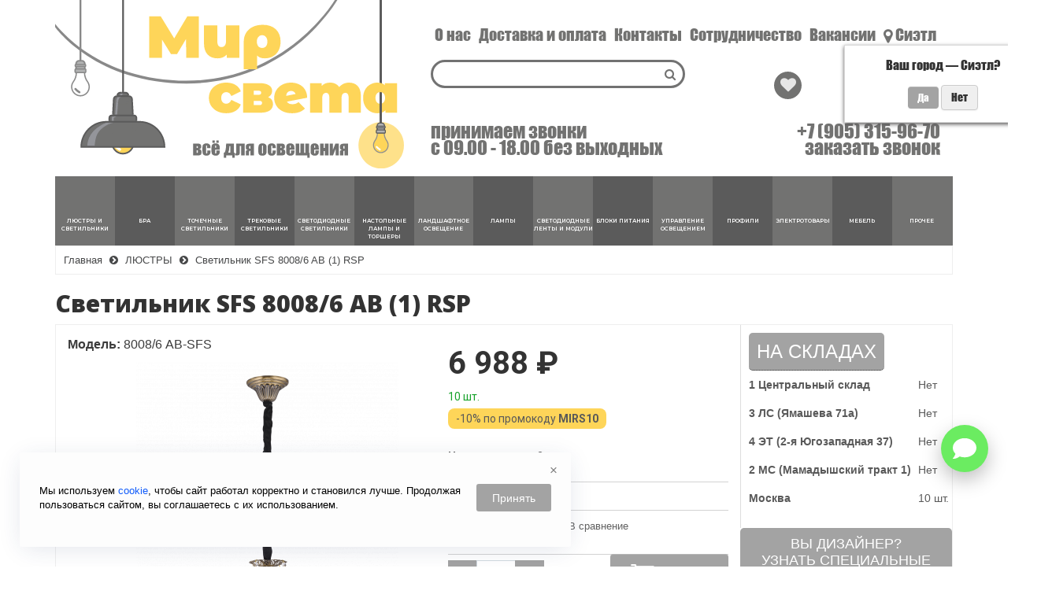

--- FILE ---
content_type: text/html; charset=utf-8
request_url: https://xn----8sbafpot1a2am0j.xn--p1ai/lyustry-i-svetilniki/svetilnik-sfs-80086-ab-1-rsp
body_size: 31744
content:
<!DOCTYPE html>
<!--[if IE]><![endif]-->
<!--[if IE 8 ]>
<html dir="ltr" lang="ru" class="ie8"><![endif]-->
<!--[if IE 9 ]>
<html dir="ltr" lang="ru" class="ie9"><![endif]-->
<!--[if (gt IE 9)|!(IE)]><!-->
<html dir="ltr" lang="ru">
<!--<![endif]-->
<head>
<!-- Diginetica -->
<link rel="preconnect" href="https://cdn.diginetica.net/">
<link rel="preconnect" href="https://tracking.diginetica.net/">
<!-- Diginetica -->

 <script type="application/ld+json">
        {
            "@context": "http://schema.org",
            "@type": "Organization",
            "name": "Интернет магазин Свет-Казань",
            "alternateName": "Свет-Казань",
            "address": [{ "@type":"PostalAddress","streetAddress": "2-я Юго-Западная улица, 37","addressLocality": "Казань","postalCode": "420000","addressCountry": "RU" },{ "@type":"PostalAddress","streetAddress": "улица Мамадышский Тракт, 1","addressLocality": "Казань","postalCode": "420000","addressCountry": "RU" },{ "@type":"PostalAddress","streetAddress": "проспект Ямашева, 71А","addressLocality": "Казань","postalCode": "420000","addressCountry": "RU" }],
            "url": "https://свет-казань.рф",
    
            "contactPoint": [
                {
                    "@type": "ContactPoint",
                    "telephone": "+7 (905) 315-96-70",
                    "contactType": "customer service",
                    "contactOption": "TollFree",
                    "areaServed": "RU"
                }
            ]
            
        }
    </script>

	<meta charset="UTF-8"/>
	<meta name="viewport" content="width=device-width, initial-scale=1">
	<meta http-equiv="X-UA-Compatible" content="IE=edge">
  <meta name="theme-color" content="#317EFB"/>
	<title>Светильник SFS 8008/6 AB (1) RSP по цене 7 337 ₽ с бесплатной доставкой по всей России</title>
	<base href="https://xn----8sbafpot1a2am0j.xn--p1ai/"/>

     
      <meta name="description" content="Светильник SFS 8008/6 AB (1) RSP - купить по цене 7 337 ₽ ☀️Низкие цены, похожие товары ✅Бесплатная доставка по всей России от 10000₽ в сети магазинов Мир Света ☎️+7(905) 315-96-70" />
         <meta name="product" content="Digi Product Page">
 

    <meta property="og:title" content="Светильник SFS 8008/6 AB (1) RSP по цене 7 337 ₽ с бесплатной доставкой по всей России" />
    <meta property="og:type" content="website"/>
    <meta property="og:url" content="https://xn----8sbafpot1a2am0j.xn--p1ai/lyustry-i-svetilniki/svetilnik-sfs-80086-ab-1-rsp"/>
      <meta property="og:image" content="https://xn----8sbafpot1a2am0j.xn--p1ai/image/cache/catalog/import_files/82/3/ort_files-12-12b90f92d2b611e880f2002590b53498_2e25560cb71911ec8276002590b53498-500x500.png"/>
  	<meta property="og:site_name" content="Мир Света"/>
	<script src="catalog/view/javascript/jquery/jquery-2.1.1.min.js"></script>
	<script src="catalog/view/theme/neoseo_unistor/javascript/jquery-ui.js"></script>
	<link href="catalog/view/theme/neoseo_unistor/stylesheet/jquery-ui.css" rel="stylesheet"/>
	<script src="catalog/view/theme/neoseo_unistor/javascript/jquery.ui.touch-punch.js"></script>
	<link href="catalog/view/javascript/bootstrap/css/bootstrap.css" rel="stylesheet" media="screen"/>
	<script src="catalog/view/javascript/bootstrap/js/bootstrap.js"></script>
  <script src="catalog/view/javascript/jquery/owl-carousel/owl.carousel.min.js"></script>
	<link href="catalog/view/javascript/font-awesome/css/font-awesome.min.css" rel="stylesheet" type="text/css"/>
	    <link href="catalog/view/theme/neoseo_unistor/stylesheet/stylesheet-1759805174.css" rel="stylesheet" type="text/css">
		<!-- the mousewheel plugin - optional to provide mousewheel support -->
	<script  src="catalog/view/theme/neoseo_unistor/javascript/jquery.mousewheel.js"></script>
      <link href="catalog/view/javascript/progroman/progroman.citymanager.css?v=8.3-0" type="text/css" rel="stylesheet" media="screen"/>
      <link href="catalog/view/javascript/jquery/magnific/magnific-popup.css" type="text/css" rel="stylesheet" media="screen"/>
      <link href="catalog/view/javascript/jquery/datetimepicker/bootstrap-datetimepicker.min.css" type="text/css" rel="stylesheet" media="screen"/>
      <link href="catalog/view/javascript/ex-reviews/dropzone-5.7.0/dist/min/dropzone.min.css" type="text/css" rel="stylesheet" media="screen"/>
      <link href="catalog/view/javascript/ex-reviews/fancybox/jquery.fancybox.min.css" type="text/css" rel="stylesheet" media="screen"/>
      <link href="catalog/view/javascript/ex-reviews/ex_reviews.css" type="text/css" rel="stylesheet" media="screen"/>
      <link href="catalog/view/javascript/jquery/owl-carousel/owl.carousel.css" type="text/css" rel="stylesheet" media="screen"/>
      <link href="catalog/view/javascript/jquery/owl-carousel/owl.transitions.css" type="text/css" rel="stylesheet" media="screen"/>
      <link href="catalog/view/javascript/jquery/jquery.mCustomScrollbar.min.css?v1717585677" type="text/css" rel="stylesheet" media="screen"/>
      <link href="catalog/view/javascript/jquery/autosearch_mod.css?v1761293912" type="text/css" rel="stylesheet" media="screen"/>
      <link href="catalog/view/theme/default/stylesheet/neoseo_quick_order.css" type="text/css" rel="stylesheet" media="screen"/>
        <link href="https://xn----8sbafpot1a2am0j.xn--p1ai/lyustry-i-svetilniki/svetilnik-sfs-80086-ab-1-rsp" rel="canonical"/>
      <link href="https://xn----8sbafpot1a2am0j.xn--p1ai/favicon.svg" rel="icon"/>
      <script  src="catalog/view/theme/neoseo_unistor/javascript/neoseo_unistor.js"></script>
	<!-- NeoSeo SEO Languages - begin -->
	<script>window.current_language = '';</script>
	<!-- NeoSeo SEO Languages - begin -->
      <script src="catalog/view/javascript/progroman/jquery.progroman.autocomplete.js?v=8.3-0"></script>
      <script src="catalog/view/javascript/progroman/jquery.progroman.citymanager.js?v=8.3-0"></script>
      <script src="catalog/view/javascript/jquery/magnific/jquery.magnific-popup.min.js"></script>
      <script src="catalog/view/javascript/jquery/datetimepicker/moment.js"></script>
      <script src="catalog/view/javascript/jquery/datetimepicker/locale/ru.js"></script>
      <script src="catalog/view/javascript/jquery/datetimepicker/bootstrap-datetimepicker.min.js"></script>
      <script src="https://www.google.com/recaptcha/api.js"></script>
      <script src="catalog/view/javascript/ex-reviews/dropzone-5.7.0/dist/min/dropzone.min.js"></script>
      <script src="catalog/view/javascript/ex-reviews/exif.min.js"></script>
      <script src="catalog/view/javascript/ex-reviews/fancybox/jquery.fancybox.min.js"></script>
      <script src="catalog/view/javascript/ex-reviews/ex_reviews.js"></script>
      <script src="catalog/view/javascript/jquery/owl-carousel/owl.carousel.min.js"></script>
      <script src="catalog/view/theme/neoseo_unistor/javascript/jssocials.js"></script>
      <script src="catalog/view/javascript/neoseo_subscribe.js"></script>
      <script src="catalog/view/javascript/jquery/jquery.mCustomScrollbar.min.js?v1717585677"></script>
      <script src="catalog/view/javascript/jquery/autosearch.js?v1717586720"></script>
      <script src="catalog/view/javascript/jquery/jquery.validation/jquery.validate.js"></script>
      <script src="catalog/view/javascript/jquery/jquery.validation/additional-methods.js"></script>
      <script src="catalog/view/javascript/jquery/jquery.validation/localization/messages_ru.js"></script>
      <script src="catalog/view/javascript/neoseo_callback.js"></script>
      <script src="catalog/view/javascript/jquery/jquery.maskedinput.js"></script>
      <script src="catalog/view/javascript/neoseo_notify_when_available.js"></script>
      <script src="catalog/view/javascript/neoseo_popup_cart.js"></script>
      <script src="catalog/view/javascript/neoseo_popup_compare.js"></script>
      <script src="catalog/view/javascript/neoseo_popup_wishlist.js"></script>
      <script src="catalog/view/javascript/neoseo_quick_order.js"></script>
  				<!-- NeoSeo Unistor - begin -->
	<script>window.column_count = '3';</script>
	<!-- NeoSeo Unistor - end -->
	<style>
        	</style>
	
	<!-- Yandex.Metrika counter -->
<script type="text/javascript" >
   (function(m,e,t,r,i,k,a){m[i]=m[i]||function(){(m[i].a=m[i].a||[]).push(arguments)};
   m[i].l=1*new Date();
   for (var j = 0; j < document.scripts.length; j++) {if (document.scripts[j].src === r) { return; }}
   k=e.createElement(t),a=e.getElementsByTagName(t)[0],k.async=1,k.src=r,a.parentNode.insertBefore(k,a)})
   (window, document, "script", "https://mc.yandex.ru/metrika/tag.js", "ym");

   ym(92327140, "init", {
        clickmap:true,
        trackLinks:true,
        accurateTrackBounce:true,
        webvisor:true,
        ecommerce:"dataLayer"
   });
</script>
<noscript><div><img src="https://mc.yandex.ru/watch/92327140" style="position:absolute; left:-9999px;" alt="" /></div></noscript>
<!-- /Yandex.Metrika counter -->
<script type="text/javascript">
window.dataLayer = window.dataLayer || [];
</script> 

	<meta name="yandex-verification" content="00dbf4140ab05442" />
	<meta name="google-site-verification" content="Mmda4082zeDHl9mNGQRZlroe9RdTOR-j5FqEgXczefQ" />
        <meta name="google-site-verification" content="LjoJf3N5DKDoGLvg3-bsb3uiXi0JzJoD3myGuUe7eD0" />
<!-- Diginetica --> 
<script type="text/javascript">
var digiScript = document.createElement('script');
digiScript.src = '//cdn.diginetica.net/8190/client.js';
digiScript.defer = true;
digiScript.async = true;
document.head.appendChild(digiScript);
</script>
<!-- Diginetica --> 

                  
</head>

<body class="product-product-46923">

			
			  						  <div id="socnetauth2_confirm_block" style="display: none"></div>
<script>

$(document).ready(function() {
	var r = Math.random();
    $.ajax({
        url: 'index.php?route=module/socnetauth2/getConfirmCode&r='+r,
        dataType: 'html',
		data: {
			'lastlink': '',
			'lastroute': 'product/product'
		},
        success: function(html) {
		
			if( html )
			{
				$('#socnetauth2_confirm_block').html(html);
				$('#socnetauth2_confirm_block').show();
			}
			else
			{ 
				$('#socnetauth2_confirm_block').hide();
			}
		},
        error: function(xhr, ajaxOptions, thrownError) {
            alert(thrownError + "\r\n" + xhr.statusText + "\r\n" + xhr.responseText);
        }
    });
});
</script>

			  			  			  
            

     <div id="modal-artlogin" class="modal fade" role="dialog">
    <div class="modal-dialog">

        <!-- Modal content-->
        <div class="modal-content">
            <form enctype="multipart/form-data" class="form-horizontal" id="artlogin-pform">
                <div class="modal-header">
                    <button type="button" class="close" data-dismiss="modal">&times;</button>
                    <h4 class="modal-title text-center">Войти по телефону</h4>

                                            <!-- <p><a data-toggle="modal" style="text-decoration: underline;" id="artlogin_modal-pass" href="#modal-artlogin-pass" onclick="">Войти с паролем</a></p> -->
                    
                    
                    <div style="display:none" id="artlogin_error" class="alert alert-danger alert-dismissible">
                        <i class="fa fa-exclamation-circle"></i>
                        <span id="artlogin_error_text"></span>
                    </div>
                    <div style="display:none" id="artlogin_warning" class="alert alert-danger alert-dismissible">
                        <i class="fa fa-exclamation-circle"></i>
                        <span id="artlogin_warning_text"></span>
                    </div>
                </div>

                <div class="modal-body">
                    <p>
                        <input type="tel" name="phone" autocomplete="tel" required 
                                                        value=""
                            placeholder=""
                            id="input-phone-modal" class="form-control text-center" />
                    </p>
                </div>

                <div class="modal-footer">
                    <div class="col text-center">
                        <button type="submit" class="btn primary" id="arlogin-phone-send">Получить код</button>
                    </div>
                </div>
            </form>
        </div>
    </div>
</div>

<div id="artcode"></div>

    <script src="catalog/view/javascript/artlogin/jquery.maskedinput.js"></script>

<script>
    $('#modal-artlogin').on('shown.bs.modal', function () {
        $('#input-phone-modal').focus();
    });

        $("#artlogin_modal-pass").click(function(){
        $('#modal-artlogin').modal('hide');
    });
    
    $("#artlogin-pform").on("submit", function(){
        $.ajax({
            url: 'index.php?route=module/artlogin/modal_validate_tel',
            type : "POST",
            dataType: 'json',
            data : $("#artlogin-pform").serialize(),
            beforeSend: function() {
                $('#modal-artlogin_code').remove();
                $('#artlogin_error').css("display", "none");
                $('#artlogin_warning').css("display", "none");
            },
            success: function(json) {
                if ( json['artlogin_error'] !== false) {
                    $("#artlogin_error_text").text(json['artlogin_error']);
                    $('#artlogin_error').css("display", "block");
                }

                if ( json['artlogin_warning'] !== false ) {
                    $('#artlogin_warning').css("display", "block");
                    $('#artlogin_warning_text').text(json['artlogin_warning']);
                }

                if (json['artlogin_error'] === false && json['artlogin_warning'] === false){
                    $('#modal-artlogin').modal('toggle');
                    $('#artcode').append(json['artlogin_modal_code']);
                    $('#modal-artlogin_code').modal('show');
                }
            },
            error: function(xhr, ajaxOptions, thrownError) {
                alert(thrownError + "\r\n" + xhr.statusText + "\r\n" + xhr.responseText);
            }   
        });
        return false;
    });

            var customOptions = {
            onKeyPress: function(val, e, field, options) {
                if (val.replace(/\D/g, '').length === 2) {
                    val = val.replace('8','');
                    field.val(val);
                }
                field.mask("+7 (999) 999-99-99", options);
            },
            placeholder: "+7 (___) ___-__-__"
        };

        $("input[name='phone']").mask("+7 (999) 999-99-99", customOptions);
    </script>        <div id="modal-artlogin-pass" class="modal fade" role="dialog">
    <div class="modal-dialog">

        <!-- Modal content-->
        <div class="modal-content">
            <form enctype="multipart/form-data" class="form-horizontal" id="artlogin-passform">
                <div class="modal-header">
                    <button type="button" class="close" data-dismiss="modal">&times;</button>
                    <h4 class="modal-title text-center"></h4>

                    <div style="display:none" id="artlogin_pass_error" class="alert alert-danger alert-dismissible">
                        <i class="fa fa-exclamation-circle"></i>
                        <span id="artlogin_pass_error_text"></span>
                    </div>
                    <div style="display:none" id="artlogin_pass_warning" class="alert alert-danger alert-dismissible">
                        <i class="fa fa-exclamation-circle"></i>
                        <span id="artlogin_pass_warning_text"></span>
                    </div>
                </div>

                <div class="modal-body">
                    <p>
                        <input type="tel" name="phone" autocomplete="tel" required 
                                                        value=""
                            placeholder=""
                            id="input-phone-modalpass"
                            class="form-control text-center" />
                    </p>
                    <p>
                        <input type="password" name="pass" value=""
                               placeholder=""
                               id="input-pass"
                               class="form-control text-center" />
                    </p>
                </div>

                <div class="modal-footer">
                    <div class="col text-center">
                        <button type="submit" class="btn btn-default">Войти</button>
                    </div>
                </div>
            </form>
        </div>
    </div>
</div>

<div id="artcode"></div>

    <script src="catalog/view/javascript/artlogin/jquery.maskedinput.js"></script>

<script>
    $("#artlogin-passform").on("submit", function(){
        $.ajax({
            url: 'index.php?route=module/artlogin/modal_validate_pass',
            type : "POST",
            dataType: 'json',
            data : $("#artlogin-passform").serialize(),
            beforeSend: function() {
                $('#artlogin_pass_error').css("display", "none");
                $('#artlogin_pass_warning').css("display", "none");
            },
            success: function(json) {
                if (json['artlogin_error'] !== false) {
                    $("#artlogin_pass_error_text").text(json['artlogin_error']);
                    $('#artlogin_pass_error').css("display", "block");
                }

                if (json['artlogin_warning'] !== false) {
                    $("#artlogin_pass_warning_text").text(json['artlogin_warning']);
                    $('#artlogin_pass_warning').css("display", "block");
                }

                if (json['artlogin_error'] === false && json['artlogin_warning'] === false){
                    location.reload();
                }
            },
            error: function(xhr, ajaxOptions, thrownError) {
                alert(thrownError + "\r\n" + xhr.statusText + "\r\n" + xhr.responseText);
            }   
        });
        return false;
    });

            var customOptions = {
            onKeyPress: function(val, e, field, options) {
                if (val.replace(/\D/g, '').length === 2) {
                    val = val.replace('8','');
                    field.val(val);
                }
                field.mask("+7 (999) 999-99-99", options);
            },
            placeholder: "+7 (___) ___-__-__"
        };

        $("input[name='phone']").mask("+7 (999) 999-99-99", customOptions);
    </script>         
    <a data-toggle="modal" class="artlogin_modal" href="#modal-artlogin"></a>


<script>
    $(".artlogin_modal").click(function(){
        $.ajax({
            url: 'index.php?route=module/artlogin/modal_err',
            type: "POST",
            dataType: 'json',
            beforeSend: function() {
                $('#artlogin_error').css("display", "none");
                $('#artlogin_warning').css("display", "none");
            },
            success: function(json) {
                if (json['artlogin_error']) {
                    $("#artlogin_error_text").text(json['artlogin_error']);
                    $('#artlogin_error').css("display", "block");
                }
                $('#modal-artlogin').modal('show');
            },
            error: function(xhr, ajaxOptions, thrownError) {
                alert(thrownError + "\r\n" + xhr.statusText + "\r\n" + xhr.responseText);
            }   
        });
        return false;
    });
</script>       <div id="modal-artlogin_code" class="modal fade" role="dialog">
    <div class="modal-dialog">

        <!-- Modal content-->
        <div class="modal-content">
            <form enctype="multipart/form-data" class="form-horizontal" id="artlogin-pform_code">
                <div class="modal-header">
                    <button type="button" class="close" data-dismiss="modal">&times;</button>
                    <h4 class="modal-title text-center"></h4>

                    
                                            <p><a style="text-decoration: underline;" href="https://xn----8sbafpot1a2am0j.xn--p1ai/index.php?route=module/artlogin/pass&amp;amp;redir=https://xn----8sbafpot1a2am0j.xn--p1ai/lyustry-i-svetilniki/svetilnik-sfs-80086-ab-1-rsp">Войти с паролем</a></p>
                    
                    
                    
                                    </div>

                <div class="modal-body">
                    <div class="form-group required">
                        <label class="col-sm-2 control-label" for="artlogin-input-code-modal">Введите</label>
                        <div class="col-sm-10">
                            <input
                                                                type="text"
                                autocomplete="off"
                                required
                                maxlength="4"
                                name="code"
                                value=""
                                placeholder=""
                                id="artlogin-input-code-modal"
                                class="form-control"
                            />
                            <div id="artlogin-code-send" style="margin-top: 10px; ">
                                <a href="#" onclick="return false;" style="text-decoration: underline;"></a>
                            </div>

                                                    </div>
                    </div>
                </div>

                <div class="modal-footer">
                    <div class="col text-center">
                        <button type="submit" class="btn-primary">Отправить код</button>
                    </div>
                </div>
            </form>
        </div>
    </div>
</div>

    <script src="catalog/view/javascript/artlogin/jquery.maskedinput.js"></script>

<script>
    $('#modal-artlogin_code').on('shown.bs.modal', function () {
        $('#artlogin-input-code-modal').focus();
    });

    $("#modal-artlogin_code").on('hidden.bs.modal', function () {
        $(this).data('bs.modal', null);
        location.reload();
    });

    
    $('#artlogin-code-send').on('click', function() {
        $.ajax({
            url: 'index.php?route=module/artlogin/codeRefresh&modal=1',
            dataType: 'json',
            beforeSend: function() {
                $('#modal-artlogin_code').remove();
                $('#artlogin_code-error').css("display", "none");
            },
            success: function(json) {
                $('#artcode').append(json['artlogin_modal_code']);
                $('#modal-artlogin_code').modal('show');
            },
            error: function(xhr, ajaxOptions, thrownError) {
                alert(thrownError + "\r\n" + xhr.statusText + "\r\n" + xhr.responseText);
            }
        });
    });

    $('#artlogin-code-change').on('click', function() {
        $.ajax({
            url: 'index.php?route=module/artlogin/codeChange&modal=1',
            dataType: 'json',
            beforeSend: function() {
                $('#modal-artlogin_code').remove();
                $('#artlogin_code-error').css("display", "none");
            },
            success: function(json) {
                $('#artcode').append(json['artlogin_modal_code']);
                $('#modal-artlogin_code').modal('show');
            },
            error: function(xhr, ajaxOptions, thrownError) {
                alert(thrownError + "\r\n" + xhr.statusText + "\r\n" + xhr.responseText);
            }
        });
    });

    $("#artlogin-pform_code").on("submit", function(){
        $.ajax({
            url: 'index.php?route=module/artlogin/modal_validate_code',
            type : "POST",
            dataType: 'json',
            data : $("#artlogin-pform_code").serialize(),
            beforeSend: function() {
                $('#modal-artlogin').remove();
                $('#modal-artlogin_code').remove();
                $('#artlogin_code-error').css("display", "none");
                $('#artlogin_warning').css("display", "none");
            },
            success: function(json) {
                console.log(json);
                if (json['artlogin_error'] !== false){
                    $('#modal-artlogin').modal('toggle');
                    $('#artcode').append(json['artlogin_modal_code']);
                    $('#modal-artlogin_code').modal('show');
                } else {
                    location.reload();
                }
            },
            error: function(xhr, ajaxOptions, thrownError) {
                alert(thrownError + "\r\n" + xhr.statusText + "\r\n" + xhr.responseText);
            }
        });
        return false;
    });
</script>    


<script>
	(function(w,d,u){
		var s=d.createElement('script');s.async=true;s.src=u+'?'+(Date.now()/60000|0);
		var h=d.getElementsByTagName('script')[0];h.parentNode.insertBefore(s,h);
	})(window,document,'https://crm.elegantlight.ru/upload/crm/tag/call.tracker.js');
</script>

<header class="box-shadow box-corner">
    <div class="container">
      <div class="header-middle">
        <div class="logo">
                                    <a href="https://xn----8sbafpot1a2am0j.xn--p1ai/">
                <img src="/image/catalog/logo.svg" title="Мир Света" alt="Мир Света" class="img-responsive main_logo_desc"/>
                <img src="/image/catalog/logo_mobile.svg" title="Мир Света" alt="Мир Света" class="img-responsive main_logo_mob"/>
            </a>
                                </div>
		<style>
        
			img.main_logo_mob {
				display: none;
			}
			@media (max-width: 767px) {
				img.main_logo_desc {
					display: none;
				}
				img.main_logo_mob {
					display: block;
				}
			}
            @media (max-width:1024px){
           
            }
		</style>
          
          
        <div class="header-top">
          <div class="header-top__navigation">
                  <div class="top-links-container">
                      <div class="top-links-container_left">
                          <script>
                              $('.header').click(function () {
                                  $('.dropdown-main-menu').toggleClass('dropdown-open', '');
                                  $('.panel-body').parent().removeClass('in');
                              });
                          </script>
                          <div class="main-top-links dropdown main ">
                              <ul class="top-links-list list">
                                                                                                      <li class="top-links-list_item ">
                                      <span class="left">
                                            <a href="https://xn----8sbafpot1a2am0j.xn--p1ai/about-us">О нас</a>
                                                                                </span>
                                  </li>
								   
                                  								 
                                                                                                      <li class="top-links-list_item ">
                                      <span class="left">
                                            <a href="https://xn----8sbafpot1a2am0j.xn--p1ai/informatsiya-o-dostavke">Доставка и оплата</a>
                                                                                </span>
                                  </li>
								   
                                  								 
                                                                                                      <li class="top-links-list_item ">
                                      <span class="left">
                                            <a href="https://xn----8sbafpot1a2am0j.xn--p1ai/contact/">Контакты</a>
                                                                                </span>
                                  </li>
								   
                                  								 
                                                                                                      <li class="top-links-list_item ">
                                      <span class="left">
                                            <a href="https://xn----8sbafpot1a2am0j.xn--p1ai/sotrudnichestvo-s-dizajnerami">Сотрудничество</a>
                                                                                </span>
                                  </li>
								   
                                  								 
                                                                                                      <li class="top-links-list_item ">
                                      <span class="left">
                                            <a href="https://xn----8sbafpot1a2am0j.xn--p1ai/vakansii">Вакансии</a>
                                                                                </span>
                                  </li>
								   
                                  								 
                                  								   <li class="top-links-list_item">
								   <div class="prmn-cmngr header"></div>
								   </li>
                              </ul>
                          </div>
                          <script>
                              var parentWidth = $('.main').innerWidth();
                              var childWidth = 0;
                              $(".main .list > li").each(function(){
                                  childWidth+=$(this).innerWidth();
                              });
                              var buttonWidth = $('.drop-list-button').width();
                              var itemWidth = $('.drop-list').children('li:first-child').width();
                              if ( childWidth > parentWidth) {
                                  // Вставляем меню и кнопку
                                  $('<div class="main-drop-list" data-ripple="#fff">\n' +
                                      '<div class="open-list-button">' +
                                      '<i class="fa fa-circle" aria-hidden="true"></i>\n' +
                                      '<i class="fa fa-circle" aria-hidden="true"></i>\n' +
                                      '<i class="fa fa-circle" aria-hidden="true"></i>\n' +
                                      '</div>' +
                                      '<div class="drop-main">' +
                                      '<ul class="drop-list">' +
                                      '</ul>' +
                                      '</div>' +
                                      '</div>' ).appendTo('.main');
                                  do {
                                      var parent = 0;
                                      var child = 0;
                                      var buttonWidth = $('.drop-list-button').width();
                                      parent = $('.main').width();
                                     $(".main .list > li").each(function () {
                                          child += $(this).innerWidth();
                                      });

                                      if (child + buttonWidth > parent) {
                                          $('.main .list').children('li:last-child').prependTo('.drop-list');
                                      } else {
                                          break;
                                      }

                                  } while (child + buttonWidth > parent)

                                  $('.open-list-button').click(function () {
                                      $(this).toggleClass('open');
                                      $('.drop-main').toggleClass('open');
                                  });
                              }
                          </script>
                      </div>
                      <div class="top-links-container_right">
                          <div class="search"><div id="main-search">
    <div class="input-group search-panel box-shadow box-corner">

                <input type="text" class="form-control" name="search" autocomplete="off" value="" >
        <span class="input-group-btn">
        <button type="button" class="btn btn-default btn-lg button-search "><i class="fa fa-search button-search-icon"></i><span class="button-search-title">ПОИСК</span></button>
    </span>
    </div>
</div>

<script>
    $('.item-search').on('click', function () {
        var category = $(this);
        $('.category-list-title').text(category.text());
        $('.category-list-title').attr('data-categoryid',(category.data('categoryid')));
    })
</script></div>
                          <div class="top_icons_box">
                              <a href="https://xn----8sbafpot1a2am0j.xn--p1ai/wishlist/" id="unistor-wishlist-total" title="Избранные товары (0)">
                                  <i class="fa fa-heart"></i>                               </a>
                              <a href="https://xn----8sbafpot1a2am0j.xn--p1ai/compare/" id="unistor-compare-total" title="Сравнение товаров (0) ">
                                  <i class="fa fa-balance-scale"></i>                               </a>
                                                            <a href="https://xn----8sbafpot1a2am0j.xn--p1ai/cart/" id="unistor-cart-total" title="Корзина покупок">
                                  <i class="fa fa-shopping-cart"></i>                               </a>
                          </div>
                                                                            
                                                    <div class="admin-menu">
                              <a href="https://xn----8sbafpot1a2am0j.xn--p1ai/index.php?route=account/neoseo_account" title="Личный кабинет">
                                  <i class="fa fa-user"></i><br><span>Войти</span>
                              </a>
                          </div>
                                                </div>
                  </div>
          </div>
          <div id="header__top--drop-links" class="dropdown-main-menu collapse">
                                <div  class="admin-menu text-right hidden-sm">
                      <a href="https://xn----8sbafpot1a2am0j.xn--p1ai/index.php?route=account/neoseo_account" title="Личный кабинет">
                          <i class="fa fa-user"></i><span>Личный кабинет</span>
                      </a>
                  </div>
                                    <div class="panel-group" id="accordion">
                      <ul class="panel panel-default">
                                                                              <li class="dropdown-item">
                              <a href="https://xn----8sbafpot1a2am0j.xn--p1ai/about-us">О нас</a>
                          </li>
                                                                                                        <li class="dropdown-item">
                              <a href="https://xn----8sbafpot1a2am0j.xn--p1ai/informatsiya-o-dostavke">Доставка и оплата</a>
                          </li>
                                                                                                        <li class="dropdown-item">
                              <a href="https://xn----8sbafpot1a2am0j.xn--p1ai/contact/">Контакты</a>
                          </li>
                                                                                                        <li class="dropdown-item">
                              <a href="https://xn----8sbafpot1a2am0j.xn--p1ai/sotrudnichestvo-s-dizajnerami">Сотрудничество</a>
                          </li>
                                                                                                        <li class="dropdown-item">
                              <a href="https://xn----8sbafpot1a2am0j.xn--p1ai/vakansii">Вакансии</a>
                          </li>
                                                                          </ul>
                      <div id="collapseDropdownMenu5" class="panel-collapse collapse">
                          <div class="panel-body">
                                                        </div>
                        </div>
                    </div>
                  </div>
            </div>
            <div class="cart">

	<div data-toggle="dropdown" data-loading-text="Загрузка..." class="cart__list dropdown-toggle">
    <i class="fa fa-shopping-cart"></i>
		<div class="cart__total-list"></div>
	</div>
	<ul class="cart__products-list">
				<li>
			<p class="text-center">В корзине пусто!</p>
		</li>
			</ul>
</div>
            <div class="header-middle__content">
              <div class="worktime">
                <div class="worktime__list">принимаем звонки<br/>
с 09.00 - 18.00 без выходных</div>
                <div class="call__list">
                  <a class="phones__link" onclick="ym(92327140, 'reachGoal', 'clickPhone',{URL: document.location.href})"  href="tel:+79053159670">
                    +7 (905) 315-96-70                  </a>                  
                                      <a href="#" class="phones__callback" onclick="showCallback();return false;">
                      <span>Заказать звонок</span>
                    </a>
                                    
                </div>
              </div>                
            </div>
        </div>
    </div>

  <!-- категории в шапке -->
  <div class="container">
  <ul class="nav navbar-nav menu-categories-top">
              <li class="lustre">
          <a href="https://xn----8sbafpot1a2am0j.xn--p1ai/lyustry-i-svetilniki/">
            <span class="item-image"></span>
            <span class="item-name">ЛЮСТРЫ И СВЕТИЛЬНИКИ</span>
          </a>
        </li>
              <li class="bra">
          <a href="https://xn----8sbafpot1a2am0j.xn--p1ai/bra/">
            <span class="item-image"></span>
            <span class="item-name">БРА</span>
          </a>
        </li>
              <li class="spotlight">
          <a href="https://xn----8sbafpot1a2am0j.xn--p1ai/tochechnye-svetilniki/">
            <span class="item-image"></span>
            <span class="item-name">ТОЧЕЧНЫЕ СВЕТИЛЬНИКИ</span>
          </a>
        </li>
              <li class="track-light">
          <a href="https://xn----8sbafpot1a2am0j.xn--p1ai/trekovye-svetilniki/">
            <span class="item-image"></span>
            <span class="item-name">ТРЕКОВЫЕ СВЕТИЛЬНИКИ</span>
          </a>
        </li>
              <li class="led">
          <a href="https://xn----8sbafpot1a2am0j.xn--p1ai/svetodiodnye-svetilniki/">
            <span class="item-image"></span>
            <span class="item-name">СВЕТОДИОДНЫЕ СВЕТИЛЬНИКИ</span>
          </a>
        </li>
              <li class="table-lamp">
          <a href="https://xn----8sbafpot1a2am0j.xn--p1ai/nastolnye-lampy-i-torshery/">
            <span class="item-image"></span>
            <span class="item-name">НАСТОЛЬНЫЕ ЛАМПЫ И ТОРШЕРЫ</span>
          </a>
        </li>
              <li class="street-light">
          <a href="https://xn----8sbafpot1a2am0j.xn--p1ai/landshaftnoe-osveshenie/">
            <span class="item-image"></span>
            <span class="item-name">ЛАНДШАФТНОЕ ОСВЕЩЕНИЕ</span>
          </a>
        </li>
              <li class="lamp">
          <a href="https://xn----8sbafpot1a2am0j.xn--p1ai/lampy/">
            <span class="item-image"></span>
            <span class="item-name">ЛАМПЫ</span>
          </a>
        </li>
              <li class="led-strip-light">
          <a href="https://xn----8sbafpot1a2am0j.xn--p1ai/svetodiodnye-lenty-i-moduli/">
            <span class="item-image"></span>
            <span class="item-name">СВЕТОДИОДНЫЕ ЛЕНТЫ И МОДУЛИ</span>
          </a>
        </li>
              <li class="power">
          <a href="https://xn----8sbafpot1a2am0j.xn--p1ai/bloki-pitaniya/">
            <span class="item-image"></span>
            <span class="item-name">БЛОКИ ПИТАНИЯ</span>
          </a>
        </li>
              <li class="lighting-control">
          <a href="https://xn----8sbafpot1a2am0j.xn--p1ai/upravlenie-osvesheniem/">
            <span class="item-image"></span>
            <span class="item-name">УПРАВЛЕНИЕ ОСВЕЩЕНИЕМ</span>
          </a>
        </li>
              <li class="profile">
          <a href="https://xn----8sbafpot1a2am0j.xn--p1ai/komplektuyushie/dlya-profilya/">
            <span class="item-image"></span>
            <span class="item-name">Профили</span>
          </a>
        </li>
              <li class="electrical-goods">
          <a href="https://xn----8sbafpot1a2am0j.xn--p1ai/elektrotovary/">
            <span class="item-image"></span>
            <span class="item-name">ЭЛЕКТРОТОВАРЫ</span>
          </a>
        </li>
              <li class="ny-lighting">
          <a href="https://xn----8sbafpot1a2am0j.xn--p1ai/mebel/">
            <span class="item-image"></span>
            <span class="item-name">МЕБЕЛЬ</span>
          </a>
        </li>
              <li class="other">
          <a href="https://xn----8sbafpot1a2am0j.xn--p1ai/prochee/">
            <span class="item-image"></span>
            <span class="item-name">ПРОЧЕЕ</span>
          </a>
        </li>
          </ul>
  </div>  
  <!-- категории в шапке -->  
</header>




<!-- НАЧАЛО ВЕРТИКАЛЬНОГО МЕНЮ -->


<script>
    $('.menu-image-link, .menu-image-sub-link').click(function () {
        $(this).children('.fa').toggleClass('fa-chevron-down fa-chevron-up');
    });

    $('.navbar-header-vertical').click(function () {
        $('.mobile-menu-category').find('.in').removeClass('in');
        $('.mobile-menu-category').find('.fa-chevron-up').removeClass('fa-chevron-up').addClass('fa-chevron-down');
    })
</script>

<!-- DESKTOP -->

<div class="main-vertical-menu hidden-sm hidden-xs" style="display: none !important;">
    <div class="container">
        <div class="row">
            <div class="main-menu-top">
                <div class="main-menu-title col-md-3">
                    <h4 class="box-shadow box-corner"><i class="fa fa-bars" aria-hidden="true"></i>Каталог товаров</h4>
                </div>
            </div>
        </div>
        <div class="row">
            <div class="main-menu-category col-md-3">
                <div class="main-menu-category_list overflow box-shadow box-corner dropmenu">
                                        <div class="main-menu-category_item  menu-item-1">
                        <div class="item-line">
                                                        <a href="https://xn----8sbafpot1a2am0j.xn--p1ai/lyustry-i-svetilniki/" class=" menu-item-1 lustre " >
                            <span class="item-name">ЛЮСТРЫ И СВЕТИЛЬНИКИ</span>
                                                        </a>
                                                    </div>
                                            </div>
                                        <div class="main-menu-category_item  menu-item-2">
                        <div class="item-line">
                                                        <a href="https://xn----8sbafpot1a2am0j.xn--p1ai/bra/" class=" menu-item-2 bra " >
                            <span class="item-name">БРА</span>
                                                        </a>
                                                    </div>
                                            </div>
                                        <div class="main-menu-category_item  menu-item-3">
                        <div class="item-line">
                                                        <a href="https://xn----8sbafpot1a2am0j.xn--p1ai/tochechnye-svetilniki/" class=" menu-item-3 spotlight " >
                            <span class="item-name">ТОЧЕЧНЫЕ СВЕТИЛЬНИКИ</span>
                                                        </a>
                                                    </div>
                                            </div>
                                        <div class="main-menu-category_item  menu-item-4">
                        <div class="item-line">
                                                        <a href="https://xn----8sbafpot1a2am0j.xn--p1ai/trekovye-svetilniki/" class=" menu-item-4 track-light " >
                            <span class="item-name">ТРЕКОВЫЕ СВЕТИЛЬНИКИ</span>
                                                        </a>
                                                    </div>
                                            </div>
                                        <div class="main-menu-category_item  menu-item-5">
                        <div class="item-line">
                                                        <a href="https://xn----8sbafpot1a2am0j.xn--p1ai/svetodiodnye-svetilniki/" class=" menu-item-5 led " >
                            <span class="item-name">СВЕТОДИОДНЫЕ СВЕТИЛЬНИКИ</span>
                                                        </a>
                                                    </div>
                                            </div>
                                        <div class="main-menu-category_item  menu-item-6">
                        <div class="item-line">
                                                        <a href="https://xn----8sbafpot1a2am0j.xn--p1ai/nastolnye-lampy-i-torshery/" class=" menu-item-6 table-lamp " >
                            <span class="item-name">НАСТОЛЬНЫЕ ЛАМПЫ И ТОРШЕРЫ</span>
                                                        </a>
                                                    </div>
                                            </div>
                                        <div class="main-menu-category_item  menu-item-7">
                        <div class="item-line">
                                                        <a href="https://xn----8sbafpot1a2am0j.xn--p1ai/landshaftnoe-osveshenie/" class=" menu-item-7 street-light " >
                            <span class="item-name">ЛАНДШАФТНОЕ ОСВЕЩЕНИЕ</span>
                                                        </a>
                                                    </div>
                                            </div>
                                        <div class="main-menu-category_item  menu-item-8">
                        <div class="item-line">
                                                        <a href="https://xn----8sbafpot1a2am0j.xn--p1ai/lampy/" class=" menu-item-8 lamp " >
                            <span class="item-name">ЛАМПЫ</span>
                                                        </a>
                                                    </div>
                                            </div>
                                        <div class="main-menu-category_item  menu-item-9">
                        <div class="item-line">
                                                        <a href="https://xn----8sbafpot1a2am0j.xn--p1ai/svetodiodnye-lenty-i-moduli/" class=" menu-item-9 led-strip-light " >
                            <span class="item-name">СВЕТОДИОДНЫЕ ЛЕНТЫ И МОДУЛИ</span>
                                                        </a>
                                                    </div>
                                            </div>
                                        <div class="main-menu-category_item  menu-item-10">
                        <div class="item-line">
                                                        <a href="https://xn----8sbafpot1a2am0j.xn--p1ai/bloki-pitaniya/" class=" menu-item-10 power " >
                            <span class="item-name">БЛОКИ ПИТАНИЯ</span>
                                                        </a>
                                                    </div>
                                            </div>
                                        <div class="main-menu-category_item  menu-item-11">
                        <div class="item-line">
                                                        <a href="https://xn----8sbafpot1a2am0j.xn--p1ai/upravlenie-osvesheniem/" class=" menu-item-11 lighting-control " >
                            <span class="item-name">УПРАВЛЕНИЕ ОСВЕЩЕНИЕМ</span>
                                                        </a>
                                                    </div>
                                            </div>
                                        <div class="main-menu-category_item  menu-item-12">
                        <div class="item-line">
                                                        <a href="https://xn----8sbafpot1a2am0j.xn--p1ai/komplektuyushie/dlya-profilya/" class=" menu-item-12 profile " >
                            <span class="item-name">Профили</span>
                                                        </a>
                                                    </div>
                                            </div>
                                        <div class="main-menu-category_item  menu-item-13">
                        <div class="item-line">
                                                        <a href="https://xn----8sbafpot1a2am0j.xn--p1ai/elektrotovary/" class=" menu-item-13 electrical-goods " >
                            <span class="item-name">ЭЛЕКТРОТОВАРЫ</span>
                                                        </a>
                                                    </div>
                                            </div>
                                        <div class="main-menu-category_item  menu-item-14">
                        <div class="item-line">
                                                        <a href="https://xn----8sbafpot1a2am0j.xn--p1ai/mebel/" class=" menu-item-14 ny-lighting " >
                            <span class="item-name">МЕБЕЛЬ</span>
                                                        </a>
                                                    </div>
                                            </div>
                                        <div class="main-menu-category_item  menu-item-15">
                        <div class="item-line">
                                                        <a href="https://xn----8sbafpot1a2am0j.xn--p1ai/prochee/" class=" menu-item-15 other " >
                            <span class="item-name">ПРОЧЕЕ</span>
                                                        </a>
                                                    </div>
                                            </div>
                                    </div>
                            </div>
                    </div>
    </div>
</div>

<script>
$(document).ready( function () {
    $('.all-category-show').each(function () {
        $(this).closest('.main-menu-category_item').addClass('all-category-show');
    })

    $('.sub-child2-menu-item').each( function () {
        if ($(this).find('a.child-hidden').length > 0 ) {
            $(this).addClass('have-hidden');
            $(this).find('.show-child-hidden').html('Все категории ('+($(this).children('a').length)+')')
        }
    })
    $('.sub-menu-list .shaded-before').on('click', function(event) {

        $(this).closest('.sub-menu-list').find('.child-show-mode').removeClass('child-show-mode').closest('.show-mode').removeClass('show-mode');

        $(this).closest('.sub-menu-list').removeClass('shaded');

    })



    $('.show-child-hidden').on('click', function (event) {

        event.preventDefault();

        $(this).closest('.sub-child2-menu-item').addClass('child-show-mode').closest('.sub-child-menu-item').addClass('show-mode');

        $(this).closest('.sub-menu-list').addClass('shaded');

    })



    $('.hide-child-hidden').on('click', function () {

        $(this).closest('.child-show-mode').removeClass('child-show-mode').closest('.show-mode').removeClass('show-mode');

        $(this).closest('.sub-menu-list').removeClass('shaded');



    })



    $('.main-menu-category_item').hover(function () {



    }, function () {

        $(this).find('.shaded').removeClass('shaded').find('.child-show-mode').removeClass('child-show-mode').find('.show-mode').removeClass('show-mode');

    })

})




document.addEventListener('DOMContentLoaded' , () => {

    if(0 != 0) {

        let main_menu_category_list = document.querySelector('.main-menu-category_list');

        main_menu_category_list.classList.add('open');

    } else {

        $('.main-menu-title, .main-menu-category_list').hover(function () {

            $('.dropmenu').addClass('open');

        }, function () {

            $('.dropmenu').removeClass('open');

        });

    }

});





</script>




<script>











</script>





<!--<div class="city-box dropdown col-md-3 hidden-xs hidden-sm">

                    <div class='header dropdown-toggle' role="button" data-toggle="dropdown">

                        <span>Ваш город:</span>

                        <span><b>Киев</b></span>

                    </div>

                    <div class="dropdown-menu" role="menu">

                        <div class='dropdown-title'>

                            Ваш город: <a class='cur-city'>Днепр</a>?

                            <button type="button" class='button'>Да!</button>

                        </div>

                        <div class='dropdown-inner'>

                            <ul id='city-list'>

                                <li><a>Киев</a></li>

                                <li><a>Харьков</a></li>

                                <li><a>Одесса</a></li>

                                <li><a>Днепр</a></li>

                                <li><a>Львов</a></li>

                                <li><a>Запорожье</a></li>

                                <li><a>Винница</a></li>

                                <li><a>Сумы</a></li>

                            </ul>

                            <div id='city-input'>

                                <div class='title'>Вашего города нет в списке? Введите ваш населенный пункт</div>

                                <input type="text" class='' />

                                <div class='bottom'>Выбор города поможет предоставить актуальную информацию о наличии товара, его цены и способов доставки в вашем городе! Это поможет сохранить вам свободное время.</div>

                            </div>

                        </div>

                    </div>

                </div>-->


<script>
    verticalMenuNav('Всего категорий: ');
</script>

<script>
$(document).ready( function () {
    $('.all-category-show').each(function () {
        $(this).closest('.main-menu-category_item').addClass('all-category-show');
    });

    $('.mozaic-mega-menu').each(function () {
        $(this).closest('.main-menu-category_item').addClass('mozaic-mega-menu');
    })

    $('.triple-mega-menu').each(function () {
        $(this).closest('.main-menu-category_item').addClass('triple-mega-menu');
    })

    $('.table-mega-menu').each(function () {
        $(this).closest('.main-menu-category_item').addClass('table-mega-menu');
    })

    $('.header-mega-menu').each(function () {
        $(this).closest('.main-menu-category_item').addClass('header-mega-menu');
    })

    $('.action-mega-menu').each(function () {
        $(this).closest('.main-menu-category_item').addClass('action-mega-menu');
    })

    $('.center-img-mega-menu').each(function () {
        $(this).closest('.main-menu-category_item').addClass('center-img-mega-menu');
    });

    $('.side-img-mega-menu').each(function () {
        $(this).closest('.main-menu-category_item').addClass('side-img-mega-menu');
    })

    $('.brand-name').each(function () {
        $(this).prev().addClass('brand-name');
    })

    $('.sub-child2-menu-item').each( function () {
        if ($(this).find('a.child-hidden').length > 0 ) {
            $(this).addClass('have-hidden');
            $(this).find('.show-child-hidden').html('Все категории ('+($(this).children('a').length)+')')
        }
    })

    $('.sub-menu-list .shaded-before').on('click', function(event) {
        $(this).closest('.sub-menu-list').find('.child-show-mode').removeClass('child-show-mode').closest('.show-mode').removeClass('show-mode');
        $(this).closest('.sub-menu-list').removeClass('shaded');
    })

    $('.all-category-show .show-child-hidden').on('click', function (event) {
        event.preventDefault();
        $(this).closest('.sub-child2-menu-item').addClass('child-show-mode').closest('.sub-child-menu-item').addClass('show-mode');
        $(this).closest('.sub-menu-list').addClass('shaded');
    })

    $('.hide-child-hidden').on('click', function () {
        $(this).closest('.child-show-mode').removeClass('child-show-mode').closest('.show-mode').removeClass('show-mode');
        $(this).closest('.sub-menu-list').removeClass('shaded');
    })

    $('.main-menu-category_item').hover(function () {
    }, function () {
        $(this).find('.shaded').removeClass('shaded').find('.child-show-mode').removeClass('child-show-mode').find('.show-mode').removeClass('show-mode');
    })
})
</script>
<!-- КОНЕЦ ВЕРТИКАЛЬНОГО МЕНЮ -->


<!-- NeoSeo Product Link - begin -->
<!-- NeoSeo Product Link - end -->
                    
<div class="container">
                <ul class="breadcrumb box-shadow box-corner" itemscope itemtype="http://schema.org/BreadcrumbList">
        <li itemprop="itemListElement" itemscope itemtype="http://schema.org/ListItem">
                <a itemscope itemtype="http://schema.org/Thing" itemprop="item" itemid=https://xn----8sbafpot1a2am0j.xn--p1ai/" href="https://xn----8sbafpot1a2am0j.xn--p1ai/">
            <span itemprop="name">
						Главная
						</span>
			
        </a>
                <meta itemprop="position" content="1" />
    </li>
        <li itemprop="itemListElement" itemscope itemtype="http://schema.org/ListItem">
                <a itemscope itemtype="http://schema.org/Thing" itemprop="item" itemid=https://xn----8sbafpot1a2am0j.xn--p1ai/lyustry-i-svetilniki/" href="https://xn----8sbafpot1a2am0j.xn--p1ai/lyustry-i-svetilniki/">
            <span itemprop="name">
						ЛЮСТРЫ						</span>
			
        </a>
                <meta itemprop="position" content="2" />
    </li>
        <li itemprop="itemListElement" itemscope itemtype="http://schema.org/ListItem">
                <a itemscope itemtype="http://schema.org/Thing" itemprop="item" itemid=https://xn----8sbafpot1a2am0j.xn--p1ai/lyustry-i-svetilniki/svetilnik-sfs-80086-ab-1-rsp" href="https://xn----8sbafpot1a2am0j.xn--p1ai/lyustry-i-svetilniki/svetilnik-sfs-80086-ab-1-rsp">
            <span itemprop="name">Светильник SFS 8008/6 AB (1) RSP</span>
        </a>
                <meta itemprop="position" content="3" />
    </li>
    </ul>

    <div class="row">
            <div id="content" class="col-sm-12" itemscope itemtype="http://schema.org/Product">        <h1 class="product-title"  itemprop="name">Светильник SFS 8008/6 AB (1) RSP</h1>
        <div class="product-top box-shadow box-corner clearfix">
            <div class="prewnext visible-xs">
                                <a href="#" class="nonvisib"></a>
                                            </div>
                                                <div class="col-lg-9 product-pic">

                                                                
                <!-- product-img-block -->
                <div class="product-list  col-xs-12 col-sm-12 col-md-7 product-img-block">
                    <div class="product-model-block">
                                                <p class="text-left model-block" itemprop="model"><strong>Модель:</strong> <span class="">8008/6 AB-SFS</span></p>
                        
                        
                    
                    </div>

                                                            <ul class="thumbnails no-img">
                                                <li class="big_image" >
                        <div class="big_image-slide-nav">
                            <div class="slide-nav_prev">
                                <i class="fa fa-chevron-left"></i>
                            </div>
                            <div class="slide-nav_next">
                                <i class="fa fa-chevron-right"></i>
                            </div>
                        </div>
                            <a class="thumbnail thin-0" href="https://xn----8sbafpot1a2am0j.xn--p1ai/image/cache/catalog/import_files/82/3/ort_files-12-12b90f92d2b611e880f2002590b53498_2e25560cb71911ec8276002590b53498-1400x600.png">
                            <img itemprop="image" src="https://xn----8sbafpot1a2am0j.xn--p1ai/image/cache/catalog/import_files/82/3/ort_files-12-12b90f92d2b611e880f2002590b53498_2e25560cb71911ec8276002590b53498-500x500.png" data-zoom-image="https://xn----8sbafpot1a2am0j.xn--p1ai/image/cache/catalog/import_files/82/3/ort_files-12-12b90f92d2b611e880f2002590b53498_2e25560cb71911ec8276002590b53498-1400x600.png" title="Светильник SFS 8008/6 AB (1) RSP" alt="Светильник SFS 8008/6 AB (1) RSP"/>
                        </a>
                        </li>
                                            
                                                <li id='zgalery'>
                            <ul class="more-image">
                                
                                <li class="image-additional">
                                    <a class="thumbnail active" href="https://xn----8sbafpot1a2am0j.xn--p1ai/image/cache/catalog/import_files/82/3/ort_files-12-12b90f92d2b611e880f2002590b53498_2e25560cb71911ec8276002590b53498-500x500.png" data-image="https://xn----8sbafpot1a2am0j.xn--p1ai/image/cache/catalog/import_files/82/3/ort_files-12-12b90f92d2b611e880f2002590b53498_2e25560cb71911ec8276002590b53498-500x500.png" data-zoom-image="https://xn----8sbafpot1a2am0j.xn--p1ai/image/cache/catalog/import_files/82/3/ort_files-12-12b90f92d2b611e880f2002590b53498_2e25560cb71911ec8276002590b53498-1400x600.png">
                                        <img id='img-add-org' src="https://xn----8sbafpot1a2am0j.xn--p1ai/image/cache/catalog/import_files/82/3/ort_files-12-12b90f92d2b611e880f2002590b53498_2e25560cb71911ec8276002590b53498-500x500.png" alt="Светильник SFS 8008/6 AB (1) RSP"/>
                                    </a>
                                </li>

                                                            </ul>
                        </li>
                                            </ul>
                                    <script>
                    $('.more-image').readmore({
                        maxHeight: 90,
                        moreLink: '<a class="moreLink" href="#"><span>Смотреть все<i class="fa fa-caret-down"></i></span></a>',
                        lessLink: '<a class="moreLink" style=" background: none;" href="#"><span>Свернуть<i class="fa fa-caret-up"></i></span></a>'
                    });

                </script>
                

                </div>
                <!-- product-img-block end -->


                <!-- product-info-block -->
                <div class="product-list  col-xs-12 col-sm-12 col-md-5 product-info-block">

                    <div class="product-list_top">

                        
	
			 	
            
                                                


                        <!-- stock-status-block -->
                        <div class="status-block stock-status-block-0" itemprop="offers" itemscope itemtype="http://schema.org/Offer">
						
						<meta itemprop="price" content="6988" />
                        <meta itemprop="priceCurrency" content="RUB" />
                        <link itemprop="availability" href="http://schema.org/InStock" />
                            <div class="col-xs-8 col-sm-8 price-block clearfix" style="margin-bottom: 1em;">
                                <div class="clearfix" style="font-size: 2em;">
                                    <div class="price-block_price"></div>
                                </div>
                                                                <div class="price-area product-price" style="">6 988 ₽</div>
                                
                                                                			<!-- NeoSeo NeoSeo Change Stock - begin -->
<div class="stock-status-text-0 status-text" style="color:rgb(20,161,40);">10 шт.</div>
			<!-- NeoSeo Change Stock - end -->

                                
                    
                        
                    <div style="width:fit-content;padding:5px 10px;background:#fed559;border-radius:8px;margin-bottom:12px;">-10% по промокоду <span style="font-weight:600;text-transform:uppercase;">MIRS10<span></div>
                      
                            

				<div style=""><a href="#" onClick="showCheaper(); return false;" style="text-transform: none; color: #595959; font-weight: bold; margin-top: 15px; display: inline-block;">Нашли дешевле?</a></div>

                            </div>

                            <div class="col-xs-4 rating-wrap">
                                <!-- rating -->
                                                                                                                                    <!-- rating end -->
                                
                                                            </div>
                            
                        </div>
                        
                    </div>

                    <div class="product-list_middle">
                                <div class="middle-options-box">
                                    <!-- begin if -->
                                    <!-- product begin -->
                                    <div id="product" class="product-options-block">
                                                                        <script src="catalog/view/theme/neoseo_unistor/javascript/jquery.formstyler.js"></script>
                                    <script>
                                        (function($) {
                                            $(function() {
                                                $('.product-options-block select').styler({
                                                    selectSearch: true
                                                });
                                            });
                                        })(jQuery);
                                    </script>

                                        <div class="options-container  options-block">
                                                                                                                                    </div>

                                    <!-- options-block end -->
                                                                        </div>
                                </div>

                    </div>

					<!-- NeoSeo Product Archive - begin -->
										<!-- NeoSeo Product Archive - end -->
                    <div class="product-list_bottom">
                               <!-- NeoSeo Product Kit - begin -->
                                                <input type="hidden" name="product_id" value="46923" />
                                    <!-- NeoSeo Product Kit - end -->
                        <div class="bot-prod clearfix">
                            							                            <a data-toggle="tooltip" class="wis-com-post" onclick="wishlist.add('46923');"><i class="fa fa-heart-o"></i>В закладки</a>
                            <a data-toggle="tooltip" class="wis-com-post" onclick="compare.add('46923');"><i class="fa fa-clone"></i>В сравнение</a>
                        </div>
                        <div class="col-sm-6 col-md-12 button-pcs-box">
<!-- NeoSeo Notify When Available - begin -->
                                                <!-- NeoSeo Notify When Available - end -->
					
                            
                            <div class="pcs-box">
                                <div class="input-group" data-min-quantity="1">
                                  <span class="input-group-btn">
                                    <button type="button" class="btn btn-default" data-type="minus" data-field="input-quantity">
                                        <span class="glyphicon glyphicon-minus"></span>
                                    </button>
                                  </span>
                                    <input type="text" name="quantity" value="1" id="input-quantity" size="2" class="form-control quantity">
                                    <span class="input-group-btn">
                                    <button type="button" class="btn btn-default" data-type="plus" data-field="input-quantity">
                                        <span class="glyphicon glyphicon-plus"></span>
                                    </button>
                                </span>
                                </div>
                            </div>
	
		             
                            <button type="button" id="button-cart" onclick="sendDataForEcommerceYandexMetrica({id: '46923',event: 'add',id_type: 'product_id', quantity: $('#input-quantity').val()})" class="button-cart btn btn-primary">
                                <i class="fa fa-shopping-cart"></i>
                                <span> Купить </span>
                </button>
                <!-- NeoSeo Notify When Available - begin -->
                                <!-- NeoSeo Notify When Available - end -->
	
			  	
            
                        </div>

                    <!-- NeoSeo Notify When Available - begin -->
                                                                        <!-- NeoSeo Notify When Available - end -->

                    </div>

					<!-- NeoSeo Product Archive - begin -->
										<!-- NeoSeo Product Archive - end -->
                    <div class="share-and-stock-box">
                        			                    </div>
                    <div class="product-list_manufacturer">

                                                
                    
                            
                                                                                                                                                                                                                                                                                                                                                                                                                                                                                                                                                                                                                                                                                                
                            
                            
                            
                                                    </div>
                                        <a href="#tab-description" class="see-all-characteristics">
                        Смотреть все характеристики                    </a>
                            <!-- NeoSeo Product Archive - begin -->
        
                <!-- NeoSeo Product Archive - end -->
					
					 					 <!-- citymanager -->
					<div class="delivery_info_page">
						<div class="delivery_info_zag">Информация о доставке</div>
					 	<div style="font-size: 16px;margin-left:10px" class="prmn-cmngr"></div>
						                                                       	
					</div>
						
					 
					<!-- fdd -->
					
					<div style="border:none; padding:0px; margin-left: -20px" class="product-delivery-block hidden-xs hidden-sm hidden-md">
                    <div class="prewnext">
                                                <a href="#" class="nonvisib"></a>
                                                                    </div>
                    <div class="">
                                                <div class="panel panel-default">
                            <div class="panel-body shipping_info">
                                <div class="shipping_info-title">
                                    <i class="fa fa-truck"></i>
                                    <span>Доставка</span>
                                </div>
                                <ul>
	<li>Самовывоз</li>
	<li>Курьерская доставка в пределах г. Казани</li>
	<li>Доставка Транспортной компанией</li>
</ul>
                            </div>
                        </div>
                                            </div>

                    <div class="">
                                                <div class="panel panel-default">
                            <div class="panel-body payment_info">
                                <div class="payment_info-title">
                                    <i class="fa fa-credit-card"></i>
                                    <span>Оплата</span>
                                </div>
                                <ul>
	<li>Наличными.</li>
	<li>Оплата банковской картой.</li>
	<li>Безналичная оплата для юридических лиц.</li>
</ul>
                            </div>
                        </div>
                        
                                            </div>
                </div>
					
					<!--fdd-->
					
					
					
                    </div>
                    <div class="clearfix"></div>
                    <div class="product-delivery-block hidden-lg">
                        <div class="product-delivery_left">
                                                        <div class="panel panel-default">
                                <div class="panel-body shipping_info">
                                    <div class="shipping_info-title">
                                        <i class="fa fa-truck"></i>
                                        <span>Доставка</span>
                                    </div>
                                    <ul>
	<li>Самовывоз</li>
	<li>Курьерская доставка в пределах г. Казани</li>
	<li>Доставка Транспортной компанией</li>
</ul>
                                </div>
                            </div>
                                                    </div>

                        <div class="product-delivery_right">
                                                        <div class="panel panel-default">
                                <div class="panel-body payment_info">
                                    <div class="payment_info-title">
                                        <i class="fa fa-credit-card"></i>
                                        <span>Оплата</span>
                                    </div>
                                    <ul>
	<li>Наличными.</li>
	<li>Оплата банковской картой.</li>
	<li>Безналичная оплата для юридических лиц.</li>
</ul>
                                </div>
                            </div>
                            
                            
                        </div>

                        <div class="product-delivery_right">
                                                    </div>
                    </div> 

            </div>


            <!-- delivery begin -->

                                        

            <div class="col-lg-3 product-deliv">
			
			                <div style="padding-left:10px" class="product-delivery-block">
				<span class="warezag" style="background: rgb(163, 163, 163);font-size: 24px;font-weight: normal; color: #fff;text-transform: uppercase;border-bottom: 1px dotted #333;padding: 10px;border-radius: 5px;">На складах</span>
					<table style="margin-top:10px;padding:20px; width:260px">
													<tr style="">
								<td style="max-width:190px;font-weight:bold;padding:10px 0px" colspan="1">1 Центральный склад</td>
								<td>
								Нет								</td>
							</tr>
													<tr style="">
								<td style="max-width:190px;font-weight:bold;padding:10px 0px" colspan="1">3 ЛС (Ямашева 71а)</td>
								<td>
								Нет								</td>
							</tr>
													<tr style="">
								<td style="max-width:190px;font-weight:bold;padding:10px 0px" colspan="1">4 ЭТ (2-я Югозападная 37)</td>
								<td>
								Нет								</td>
							</tr>
													<tr style="">
								<td style="max-width:190px;font-weight:bold;padding:10px 0px" colspan="1">2 МС (Мамадышский тракт 1)</td>
								<td>
								Нет								</td>
							</tr>
													<tr style="">
								<td style="max-width:190px;font-weight:bold;padding:10px 0px" colspan="1">Москва</td>
								<td>
								10 шт.								</td>
							</tr>
											</table>
				</div>
                			
			


			<div class="warezag"  style="cursor:pointer;text-align:center;background: rgb(163, 163, 163);font-size: 18px;font-weight: normal; color: #fff;text-transform: uppercase;border-bottom: 1px dotted #333;padding: 10px;border-radius: 5px;" id="open-diz-button">Вы дизайнер?<br>Узнать специальные условия</div>

			<div class="warezag"  style="text-align:center;margin-top:15px;background: rgb(163, 163, 163);font-size: 18px;font-weight: normal; color: #fff;text-transform: uppercase;border-bottom: 1px dotted #333;padding: 10px;border-radius: 5px;" id="open-diz-button"><a style="color:#fff" href="https://wa.me/+79053159670?text=Здравствуйте, у меня есть вопрос по товару Светильник SFS 8008/6 AB (1) RSP.">У вас остались вопросы<br>Напишите нам </a></div>


			<div style="padding:15px; font-size:16px; margin-top:20px; border:1px solid #000; border-radius:4px;">
				<strong>Пожалуйста, обратите внимание,</strong> что цвет изделия на экране монитора<br> может отличаться от оригинального цвета изделия, поскольку зависит от конкретных условий: фотосъёмки, параметров обработки и сохранения изображений,<br> а так же от настроек вашего монитора и видеокарты.
Фото товара в интерьере является примером и может отличаться от реального внешнего вида.
			</div>

		

		<div id="modal-form" class="modal fade dizform">
    <div class="modal-dialog modal-lg">
        <div class="modal-content">
            <div class="modal-header">
                <button type="button" class="close" data-dismiss="modal">×</button>
                <h4 class="modal-title">Заявка на сотрудничество</h4>
            </div>
            <div class="modal-body">
                                    <form id="contact-form" method="post">
                        <div class="form-group required">
                            <label for="fullname">ФИО *</label>
                            <input type="text" name="fullname" id="fullname" class="form-control" />
                        </div>
                        <div class="form-group required">
                            <label for="phone">Телефон *</label>
                            <input type="tel" name="phone" id="phone" class="form-control" />
                        </div>
                        <div class="form-group">
                            <label for="email">Email</label>
                            <input type="email" name="email" id="email" class="form-control" />
                        </div>
                         <div class="form-group">
                            <label for="soc"> Онлайн профиль (Сайт, ВК, Instagram)</label>
                            <input type="text" name="soc" id="soc" class="form-control" />
                        </div>
                        <div class="form-group">
                            <label for="comment">Комментарий</label>
                            <textarea name="comment" id="comment" rows="5" class="form-control"></textarea>
                        </div>
                        <div class="form-group required">
        <label class="col-sm-2 control-label" for="input-captcha">Введите код с картинки</label>
    <div class="col-sm-10">
        <input type="text" name="captcha" id="input-captcha" class="form-control"/>
        <img src="index.php?route=captcha/basic_captcha/captcha" alt=""/>
            </div>
    </div>
                        <div class="">Отправляя, вы подтверждаете свое согласие с&nbsp;<a href="https://свет-казань.рф/politika-bezopasnosti" target="_blank">Политикой безопасности</a> и&nbsp;<a href="https://свет-казань.рф/polzovatelskoe-soglashenie" target="_blank">Пользовательским соглашением</a>.</div>
                        <button type="submit" class="btn btn-primary">Отправить</button>
                    </form>
                            </div>
        </div>
    </div>
</div>
<style>
.dizform {
     color:black;
}
.dizform label{
    color:black;
    font-size:14px;
}

</style>

<script src="https://cdnjs.cloudflare.com/ajax/libs/jquery.maskedinput/1.4.1/jquery.maskedinput.min.js"></script>
<script>
$(document).ready(function(){
    $("#phone").mask("+7(999)999-99-99");
    
    // Открытие модального окна по клику на div#open-modal-button
    $('#open-diz-button').click(function() {
        $('#modal-form').modal('show');
    });

    // Закрытие модального окна при клике вне его области
    $(document).mouseup(function(e) {
        var container = $('#modal-form');
        if (!container.is(e.target) && container.has(e.target).length === 0) {
            container.modal('hide');
        }
    });

    $('#contact-form').on('submit', function(e){
        e.preventDefault();
        
        var formData = $(this).serializeArray();
        var errors = [];
        
        if (!formData.find(x => x.name === 'fullname').value.trim()) {
            errors.push('Укажите ваше полное имя.');
        }
        
        if (!formData.find(x => x.name === 'phone').value.trim()) {
            errors.push('Укажите номер телефона');
        }
        
        if (errors.length > 0) {
            alert(errors.join('\n'));
            return;
        }
        
        $.ajax({
            url: 'index.php?route=extension/module/formdiz/send',
            type: 'POST',
            data: formData,
            success: function(response) {
                if (response.success) {
                    $('#modal-form').find('.modal-body').html('<p>Ваша заявка успешно отправлена!</p>');
                } else {
                    console.log(response);
                    alert(response.message);
                }
            },
            error: function() {
                alert('Произошла ошибка при отправке формы.');
            }
        });
    });
});
</script>
			
              <!--  <div class="product-delivery-block hidden-xs hidden-sm hidden-md">
                    <div class="prewnext">
                                                <a href="#" class="nonvisib"></a>
                                                                    </div>
                    <div class="">
                                                <div class="panel panel-default">
                            <div class="panel-body shipping_info">
                                <div class="shipping_info-title">
                                    <i class="fa fa-truck"></i>
                                    <span>Доставка</span>
                                </div>
                                <ul>
	<li>Самовывоз</li>
	<li>Курьерская доставка в пределах г. Казани</li>
	<li>Доставка Транспортной компанией</li>
</ul>
                            </div>
                        </div>
                                            </div>

                    <div class="">
                                                <div class="panel panel-default">
                            <div class="panel-body payment_info">
                                <div class="payment_info-title">
                                    <i class="fa fa-credit-card"></i>
                                    <span>Оплата</span>
                                </div>
                                <ul>
	<li>Наличными.</li>
	<li>Оплата банковской картой.</li>
	<li>Безналичная оплата для юридических лиц.</li>
</ul>
                            </div>
                        </div>
                        
                                            </div>
                </div> -->
            </div> 
            <!-- delivery end-->
        </div>
            <!-- NeoSeo Product Kit - begin -->
                        <!-- NeoSeo Product Kit - end -->
        <div class="product-middle box-shadow box-corner">
            <ul class="nav nav-tabs">
                <li class="active"><a href="#tab-description" data-toggle="tab"><span>Описание</span></a></li>
				<li><a href="#tab-attr" data-toggle="tab"><span>Характеристики</span></a></li>
		<!-- NeoSeo Exchange 1c - begin -->
			<!--                 <li><a href="#tab-warehouses" data-toggle="tab"><span>На складах</span></a></li>
                 -->
		<!-- NeoSeo Exchange 1c - end -->
                                <li><a href="#tab-review" data-toggle="tab"><span>Отзывы (0)</span></a></li>
                
            </ul>
            <div class="tab-content">
                <div class="tab-pane active" id="tab-description" itemprop="description">
                    <div class="row">
                        <div class="tab-description_left col-md-7">
                            <article class="product-description">
                                                            </article>

                            <script>
                                $('article').readmore({
                                    maxHeight: 130,
                                    moreLink: '<a class="moreLink" href="#"><span>Читать полностью</span></a>',
                                    lessLink: '<a class="moreLink" style=" background: none;" href="#"><span>Свернуть</span></a>'
                                });
                            </script>

                          
                        </div>




                        <div class="tab-description_right col-md-5">
                            <div class="tab-description_right-top">
                                                                <div class="top_total-comments"><span>Последние отзывы</span></div>
                                                                <div class="top_write-comment">
                                    <button href="#tab-review" data-toggle="tab"  type="button" id="button-review2" data-loading-text="Загрузка..." class="btn btn-primary">
                                        Оставить отзыв                                    </button>
                                </div>
                                                            </div>
                            <form class="form-horizontal" id="form-review-2">
                                <div class="review-box"><p>Нет отзывов об этом товаре.</p>

 </div>
                            </form>
                                                                                </div>
                    </div>


                </div>
				
				<div class="tab-pane" id="tab-attr">
				                                   <div class="product-info__table">
                                                            <div class="product-info__att">
                                    <div class="product-info__att-top"></div>
                                </div>
                                                                    <div class="product-info__col">
                                        <dl class="product-info__list">
                                                                                            <dt class="product-info__list-term">Количество ламп</dt>
                                                <dd class="product-info__list-desc">6</dd>
                                                                                            <dt class="product-info__list-term">Материал декора</dt>
                                                <dd class="product-info__list-desc">Стекло/хрусталь</dd>
                                                                                            <dt class="product-info__list-term">Материал плафона</dt>
                                                <dd class="product-info__list-desc">Без плафона</dd>
                                                                                            <dt class="product-info__list-term">Серия</dt>
                                                <dd class="product-info__list-desc">CRYSTAL</dd>
                                                                                    </dl>
                                    </div>
                                                                    <div class="product-info__col">
                                        <dl class="product-info__list">
                                                                                            <dt class="product-info__list-term">Цоколь лампы</dt>
                                                <dd class="product-info__list-desc">E14</dd>
                                                                                            <dt class="product-info__list-term">Бренд</dt>
                                                <dd class="product-info__list-desc">СФЕРА СВЕТА</dd>
                                                                                            <dt class="product-info__list-term">Основной цвет</dt>
                                                <dd class="product-info__list-desc">Бронза</dd>
                                                                                            <dt class="product-info__list-term">Пульт управления</dt>
                                                <dd class="product-info__list-desc">без ПДУ</dd>
                                                                                    </dl>
                                    </div>
                                                            
                                                            <div class="product-info__att">
                                    <div class="product-info__att-top"></div>
                                </div>
                                                                    <div class="product-info__col">
                                        <dl class="product-info__list">
                                                                                            <dt class="product-info__list-term">Тип установки</dt>
                                                <dd class="product-info__list-desc"><a href="https://xn----8sbafpot1a2am0j.xn--p1ai/lyustry-i-svetilniki/podvesnye-lyustry/">Подвесная люстра</a></dd>
                                                                                    </dl>
                                    </div>
                                                            
                                                </div>
                            							
						</div>	


		<!-- NeoSeo Exchange 1c - begin -->
			<!--                 <div class="tab-pane" id="tab-warehouses">
					<table>
													<tr>
								<td colspan="2">1 Центральный склад</td>
								<td>
								Нет в наличии								</td>
							</tr>
													<tr>
								<td colspan="2">3 ЛС (Ямашева 71а)</td>
								<td>
								Нет в наличии								</td>
							</tr>
													<tr>
								<td colspan="2">4 ЭТ (2-я Югозападная 37)</td>
								<td>
								Нет в наличии								</td>
							</tr>
													<tr>
								<td colspan="2">2 МС (Мамадышский тракт 1)</td>
								<td>
								Нет в наличии								</td>
							</tr>
													<tr>
								<td colspan="2">Москва</td>
								<td>
								10 шт.								</td>
							</tr>
											</table>
				</div>
                				-->
		<!-- NeoSeo Exchange 1c - end -->
                                <div class="tab-pane" id="tab-review">
                    <form class="form-horizontal" id="form-review">
                        <div class="tab-review-container">
                            <div class="tab-review_left col-md-8">
                                <div id="review"><p>Нет отзывов об этом товаре.</p>

 </div>
                            </div>
                            <div class="tab-review_right col-md-4">
                                <h4>Написать отзыв</h4>
                                                                <div class="form-group required">
                                    <div class="col-sm-12">
                                        <label class="control-label" for="input-name">Ваше имя:</label>
                                        <input type="text" name="name" value="" id="input-name" class="form-control"/>
                                    </div>
                                </div>
                                <div class="form-group required">
                                    <div class="col-sm-12">
                                        <label class="control-label" for="input-review">Ваш отзыв</label>
                                        <textarea name="text" rows="5" id="input-review" class="form-control"></textarea>
                                                                            </div>
                                </div>

                                <div class="reviews-nav">
                                    <div class="rating-fl">
                                        <div class="star-rating">
                                            <span class="fa fa-star-o" data-rating="1"></span>
                                            <span class="fa fa-star-o" data-rating="2"></span>
                                            <span class="fa fa-star-o" data-rating="3"></span>
                                            <span class="fa fa-star-o" data-rating="4"></span>
                                            <span class="fa fa-star-o" data-rating="5"></span>
                                            <input type="hidden" name="rating" class="rating-value" value="3">
                                        </div>
                                    </div>
                                    <div class="form-group required">
        <div class="col-sm-offset-2 col-sm-10">
        <div id="input-payment-captcha" class="g-recaptcha" data-sitekey="6LfE2nQpAAAAAPqd74Bh_1RlX8yjRut95ws_M8Ks"></div>
            </div>
    </div>

<script src="https://www.google.com/recaptcha/api.js"></script>
<script>
    if (typeof grecaptcha != "undefined") {
        $(document).ready(function () {
            $('.g-recaptcha').each(function () {
                $(this).html('');
                var widgetId = grecaptcha.render($(this)[0], {sitekey : $(this).data('sitekey')});
            });
        });
    }
</script>
                                    <div class="reviews-button">
                                        <button type="button" id="button-review" data-loading-text="Загрузка..." class="btn btn-primary">Написать</button>
                                    </div>
                                                                    </div>

                            </div>
                        </div>

                    </form>
                </div>
                            </div>
        </div>
        
        	
	
    <div class="module-carousel">
      <h3>Похожие товары</h3>
      <div class="row">
      <div class="carousel-nav">
         <div class="prev"><i class="fa fa-chevron-left"></i></div>
         <div class="next"><i class="fa fa-chevron-right"></i></div>
      </div>
      <div id="latest-carousel-">
         <div class="carousel-wrapper">
                        <div class="carousel-item">
               <div class="product-layout product-grid">
                  <div itemscope="" class="product-thumb box-shadow box-corner clearfix">
                     <div class="product-thumb_top">
                        <!-- NeoSeo Product Labels - begin -->
                                                <!-- NeoSeo Product Labels - end -->
                        <div class="image">
                           <a href="https://xn----8sbafpot1a2am0j.xn--p1ai/lyustry-i-svetilniki/svetilnik-sfsg15-f200h170-bronze-rsp">
                                                      <img  src="https://xn----8sbafpot1a2am0j.xn--p1ai/image/cache/catalog/import_files/8e/7/ort_files-32-3235271c418b11ee82ac002590b53498_e10b15cb4bf411ee82af002590b53498-200x200.jpg" alt="Светильник SFSG15-ф200*H170 BRONZE RSP" title="Светильник SFSG15-ф200*H170 BRONZE RSP" class="hoverable img-responsive" itemprop="image" data-over="" data-out="https://xn----8sbafpot1a2am0j.xn--p1ai/image/cache/catalog/import_files/8e/7/ort_files-32-3235271c418b11ee82ac002590b53498_e10b15cb4bf411ee82af002590b53498-200x200.jpg" />
                                                      </a>
                        </div>
                        <meta itemprop="url" content="https://xn----8sbafpot1a2am0j.xn--p1ai/lyustry-i-svetilniki/svetilnik-sfsg15-f200h170-bronze-rsp" >
                     </div>
                     <div class="product-thumb_middle">
                        <div class="rating-container">
                           <div class="caption">
                              <h4 itemprop="name"><a href="https://xn----8sbafpot1a2am0j.xn--p1ai/lyustry-i-svetilniki/svetilnik-sfsg15-f200h170-bronze-rsp">Светильник SFSG15-ф200*H170 BRONZE RSP</a></h4>
                           </div>
                           <span class="rating"   >
                                                         </span>
                        </div>
                        <div class="caption">
                           <h4 itemprop="name"><a href="https://xn----8sbafpot1a2am0j.xn--p1ai/lyustry-i-svetilniki/svetilnik-sfsg15-f200h170-bronze-rsp">Светильник SFSG15-ф200*H170 BRONZE RSP</a></h4>
															<div class="attributes-top">
																												<span><b>Модель:</b> G15-ф200*H170 BRONZE-SFS</span><br>																				<span><b>Артикул:</b> G15-ф200*H170 BRONZE-SFS</span>																		</div>
							                        </div>
                                                <div class="price-and-cart-add">
                           <div class="price-wrapper">
                              <p class="price" itemprop="offers" itemscope itemtype="http://schema.org/Offer">
                                 <meta itemprop="price" content="5805" />
                                 <meta itemprop="priceCurrency" content="RUB"/>
                                 <link itemprop="availability" href="http://schema.org/InStock" />
                                                                  5 805 ₽                                                                                                </p>
                           </div>
                                                      <div class="input-group input-quantity-group" data-min-quantity="1">
                              <span class="input-group-btn">
                              <button type="button" class="btn btn-default" data-type="minus" data-field="input-quantity">
                              <span class="glyphicon glyphicon-minus"></span>
                              </button>
                              </span>
                              <input type="text" name="quantity" value="1" size="2" class="form-control quantity">
                              <span class="input-group-btn">
                              <button type="button" class="btn btn-default" data-type="plus" data-field="input-quantity">
                              <span class="glyphicon glyphicon-plus"></span>
                              </button>
                              </span>
                           </div>
                           <div class="button-group-cart">
                              <span class="text-right stock-status-text-0" style="color:rgb(20,161,40);">10 шт.</span>
                              <!-- NeoSeo Notify When Available - begin -->
                                                            <!-- NeoSeo Notify When Available - end -->
                              <!-- Neoseo Product Options PRO - begin -->
                                                            <button class="cart-add-button" type="button" onclick="cart.add('45337', '1');"><i class="fa fa-shopping-cart"></i> <span class="hidden-xs">Купить</span></button>
                                                            <!-- Neoseo Product Options PRO - end -->
                              <!-- NeoSeo Notify When Available - begin -->
                                                            <!-- NeoSeo Notify When Available - end -->
                           </div>
                        </div>
                     </div>
                     <div class="description" itemprop="description">
                        <div class="description-top">
                           <!-- Neoseo Product Options PRO - begin -->
                                                      <!-- Neoseo Product Options PRO - end -->
                           ..                        </div>
                        <div class="description-bottom">
                           <div class="button-group">
                              <a class="wishlist-button" onclick="wishlist.add('45337');">
                              <i class="fa fa-heart"></i>
                              <span>в избранные</span>
                              </a>
                              <a class="compare-button" onclick="compare.add('45337');">
                              <i class="fa fa-clone"></i>
                              <span>сравнить</span>
                              </a>
                                                            <a class="buy-one-click" onclick="showQuickOrder('45337', '1');">
                              <i class="ns-mouse"></i>
                              <span>Купить в 1 клик</span>
                              </a>
                                                         </div>
                        </div>
                     </div>
                  </div>
               </div>
            </div>
                        <div class="carousel-item">
               <div class="product-layout product-grid">
                  <div itemscope="" class="product-thumb box-shadow box-corner clearfix">
                     <div class="product-thumb_top">
                        <!-- NeoSeo Product Labels - begin -->
                                                <!-- NeoSeo Product Labels - end -->
                        <div class="image">
                           <a href="https://xn----8sbafpot1a2am0j.xn--p1ai/lyustry-i-svetilniki/svetilnik-sfs-33458-ab-1-rl-rsp">
                                                      <img  src="https://xn----8sbafpot1a2am0j.xn--p1ai/image/cache/catalog/import_files/18/185505c9-e5b3-11ee-96ac-b4b52f39e207_f3914a87-ec0d-11ee-96ac-b4b52f39e207-200x200.jpeg" alt="Светильник SFS 3345/8 AB (1) (RL) RSP" title="Светильник SFS 3345/8 AB (1) (RL) RSP" class="hoverable img-responsive" itemprop="image" data-over="" data-out="https://xn----8sbafpot1a2am0j.xn--p1ai/image/cache/catalog/import_files/18/185505c9-e5b3-11ee-96ac-b4b52f39e207_f3914a87-ec0d-11ee-96ac-b4b52f39e207-200x200.jpeg" />
                                                      </a>
                        </div>
                        <meta itemprop="url" content="https://xn----8sbafpot1a2am0j.xn--p1ai/lyustry-i-svetilniki/svetilnik-sfs-33458-ab-1-rl-rsp" >
                     </div>
                     <div class="product-thumb_middle">
                        <div class="rating-container">
                           <div class="caption">
                              <h4 itemprop="name"><a href="https://xn----8sbafpot1a2am0j.xn--p1ai/lyustry-i-svetilniki/svetilnik-sfs-33458-ab-1-rl-rsp">Светильник SFS 3345/8 AB (1) (RL) RSP</a></h4>
                           </div>
                           <span class="rating"   >
                                                         </span>
                        </div>
                        <div class="caption">
                           <h4 itemprop="name"><a href="https://xn----8sbafpot1a2am0j.xn--p1ai/lyustry-i-svetilniki/svetilnik-sfs-33458-ab-1-rl-rsp">Светильник SFS 3345/8 AB (1) (RL) RSP</a></h4>
															<div class="attributes-top">
																												<span><b>Модель:</b> 3345/8 AB  </span><br>																				<span><b>Артикул:</b> 3345/8 AB</span>																		</div>
							                        </div>
                                                <div class="price-and-cart-add">
                           <div class="price-wrapper">
                              <p class="price" itemprop="offers" itemscope itemtype="http://schema.org/Offer">
                                 <meta itemprop="price" content="9085" />
                                 <meta itemprop="priceCurrency" content="RUB"/>
                                 <link itemprop="availability" href="http://schema.org/InStock" />
                                                                  9 085 ₽                                                                                                </p>
                           </div>
                                                      <div class="input-group input-quantity-group" data-min-quantity="1">
                              <span class="input-group-btn">
                              <button type="button" class="btn btn-default" data-type="minus" data-field="input-quantity">
                              <span class="glyphicon glyphicon-minus"></span>
                              </button>
                              </span>
                              <input type="text" name="quantity" value="1" size="2" class="form-control quantity">
                              <span class="input-group-btn">
                              <button type="button" class="btn btn-default" data-type="plus" data-field="input-quantity">
                              <span class="glyphicon glyphicon-plus"></span>
                              </button>
                              </span>
                           </div>
                           <div class="button-group-cart">
                              <span class="text-right stock-status-text-8" style="color:#ef8400;">Уточняйте у менеджера</span>
                              <!-- NeoSeo Notify When Available - begin -->
                                                            <!-- NeoSeo Notify When Available - end -->
                              <!-- Neoseo Product Options PRO - begin -->
                                                            <button class="cart-add-button" type="button" onclick="cart.add('46798', '1');"><i class="fa fa-shopping-cart"></i> <span class="hidden-xs">Купить</span></button>
                                                            <!-- Neoseo Product Options PRO - end -->
                              <!-- NeoSeo Notify When Available - begin -->
                                                            <!-- NeoSeo Notify When Available - end -->
                           </div>
                        </div>
                     </div>
                     <div class="description" itemprop="description">
                        <div class="description-top">
                           <!-- Neoseo Product Options PRO - begin -->
                                                      <!-- Neoseo Product Options PRO - end -->
                           ..                        </div>
                        <div class="description-bottom">
                           <div class="button-group">
                              <a class="wishlist-button" onclick="wishlist.add('46798');">
                              <i class="fa fa-heart"></i>
                              <span>в избранные</span>
                              </a>
                              <a class="compare-button" onclick="compare.add('46798');">
                              <i class="fa fa-clone"></i>
                              <span>сравнить</span>
                              </a>
                                                            <a class="buy-one-click" onclick="showQuickOrder('46798', '1');">
                              <i class="ns-mouse"></i>
                              <span>Купить в 1 клик</span>
                              </a>
                                                         </div>
                        </div>
                     </div>
                  </div>
               </div>
            </div>
                        <div class="carousel-item">
               <div class="product-layout product-grid">
                  <div itemscope="" class="product-thumb box-shadow box-corner clearfix">
                     <div class="product-thumb_top">
                        <!-- NeoSeo Product Labels - begin -->
                                                <!-- NeoSeo Product Labels - end -->
                        <div class="image">
                           <a href="https://xn----8sbafpot1a2am0j.xn--p1ai/lyustry-i-svetilniki/svetilnik-sfs-792346-abwt-1-rsp">
                                                      <img  src="https://xn----8sbafpot1a2am0j.xn--p1ai/image/cache/catalog/import_files/ce/ce312507-8316-11ec-816c-38d54777b8fc_d72aef60-88a8-11ec-816d-38d54777b8fc-200x200.png" alt="Светильник SFS 79234/6 AB+WT (1)  RSP <" title="Светильник SFS 79234/6 AB+WT (1)  RSP <" class="hoverable img-responsive" itemprop="image" data-over="" data-out="https://xn----8sbafpot1a2am0j.xn--p1ai/image/cache/catalog/import_files/ce/ce312507-8316-11ec-816c-38d54777b8fc_d72aef60-88a8-11ec-816d-38d54777b8fc-200x200.png" />
                                                      </a>
                        </div>
                        <meta itemprop="url" content="https://xn----8sbafpot1a2am0j.xn--p1ai/lyustry-i-svetilniki/svetilnik-sfs-792346-abwt-1-rsp" >
                     </div>
                     <div class="product-thumb_middle">
                        <div class="rating-container">
                           <div class="caption">
                              <h4 itemprop="name"><a href="https://xn----8sbafpot1a2am0j.xn--p1ai/lyustry-i-svetilniki/svetilnik-sfs-792346-abwt-1-rsp">Светильник SFS 79234/6 AB+WT (1)  RSP <</a></h4>
                           </div>
                           <span class="rating"   >
                                                         </span>
                        </div>
                        <div class="caption">
                           <h4 itemprop="name"><a href="https://xn----8sbafpot1a2am0j.xn--p1ai/lyustry-i-svetilniki/svetilnik-sfs-792346-abwt-1-rsp">Светильник SFS 79234/6 AB+WT (1)  RSP <</a></h4>
															<div class="attributes-top">
																												<span><b>Модель:</b> 38020</span><br>																				<span><b>Артикул:</b> 38020</span>																		</div>
							                        </div>
                                                <div class="price-and-cart-add">
                           <div class="price-wrapper">
                              <p class="price" itemprop="offers" itemscope itemtype="http://schema.org/Offer">
                                 <meta itemprop="price" content="15800" />
                                 <meta itemprop="priceCurrency" content="RUB"/>
                                 <link itemprop="availability" href="http://schema.org/InStock" />
                                                                  15 800 ₽                                                                                                </p>
                           </div>
                                                      <div class="input-group input-quantity-group" data-min-quantity="1">
                              <span class="input-group-btn">
                              <button type="button" class="btn btn-default" data-type="minus" data-field="input-quantity">
                              <span class="glyphicon glyphicon-minus"></span>
                              </button>
                              </span>
                              <input type="text" name="quantity" value="1" size="2" class="form-control quantity">
                              <span class="input-group-btn">
                              <button type="button" class="btn btn-default" data-type="plus" data-field="input-quantity">
                              <span class="glyphicon glyphicon-plus"></span>
                              </button>
                              </span>
                           </div>
                           <div class="button-group-cart">
                              <span class="text-right stock-status-text-8" style="color:#ef8400;">Уточняйте у менеджера</span>
                              <!-- NeoSeo Notify When Available - begin -->
                                                            <!-- NeoSeo Notify When Available - end -->
                              <!-- Neoseo Product Options PRO - begin -->
                                                            <button class="cart-add-button" type="button" onclick="cart.add('40766', '1');"><i class="fa fa-shopping-cart"></i> <span class="hidden-xs">Купить</span></button>
                                                            <!-- Neoseo Product Options PRO - end -->
                              <!-- NeoSeo Notify When Available - begin -->
                                                            <!-- NeoSeo Notify When Available - end -->
                           </div>
                        </div>
                     </div>
                     <div class="description" itemprop="description">
                        <div class="description-top">
                           <!-- Neoseo Product Options PRO - begin -->
                                                      <!-- Neoseo Product Options PRO - end -->
                           ..                        </div>
                        <div class="description-bottom">
                           <div class="button-group">
                              <a class="wishlist-button" onclick="wishlist.add('40766');">
                              <i class="fa fa-heart"></i>
                              <span>в избранные</span>
                              </a>
                              <a class="compare-button" onclick="compare.add('40766');">
                              <i class="fa fa-clone"></i>
                              <span>сравнить</span>
                              </a>
                                                            <a class="buy-one-click" onclick="showQuickOrder('40766', '1');">
                              <i class="ns-mouse"></i>
                              <span>Купить в 1 клик</span>
                              </a>
                                                         </div>
                        </div>
                     </div>
                  </div>
               </div>
            </div>
                        <div class="carousel-item">
               <div class="product-layout product-grid">
                  <div itemscope="" class="product-thumb box-shadow box-corner clearfix">
                     <div class="product-thumb_top">
                        <!-- NeoSeo Product Labels - begin -->
                                                <!-- NeoSeo Product Labels - end -->
                        <div class="image">
                           <a href="https://xn----8sbafpot1a2am0j.xn--p1ai/lyustry-i-svetilniki/svetilnik-sfs-9241r6a-chr-1-nw-rsp">
                                                      <img  src="https://xn----8sbafpot1a2am0j.xn--p1ai/image/cache/catalog/import_files/9e/8/ort_files-3e-3e4f327d8b1211ec826f002590b53498_d47dc782770c11ef8310002590b53498-200x200.jpg" alt="Светильник SFS 9241R/6A CHR (1) (NW) RSP" title="Светильник SFS 9241R/6A CHR (1) (NW) RSP" class="hoverable img-responsive" itemprop="image" data-over="" data-out="https://xn----8sbafpot1a2am0j.xn--p1ai/image/cache/catalog/import_files/9e/8/ort_files-3e-3e4f327d8b1211ec826f002590b53498_d47dc782770c11ef8310002590b53498-200x200.jpg" />
                                                      </a>
                        </div>
                        <meta itemprop="url" content="https://xn----8sbafpot1a2am0j.xn--p1ai/lyustry-i-svetilniki/svetilnik-sfs-9241r6a-chr-1-nw-rsp" >
                     </div>
                     <div class="product-thumb_middle">
                        <div class="rating-container">
                           <div class="caption">
                              <h4 itemprop="name"><a href="https://xn----8sbafpot1a2am0j.xn--p1ai/lyustry-i-svetilniki/svetilnik-sfs-9241r6a-chr-1-nw-rsp">Светильник SFS 9241R/6A CHR (1) (NW) RSP</a></h4>
                           </div>
                           <span class="rating"   >
                                                         </span>
                        </div>
                        <div class="caption">
                           <h4 itemprop="name"><a href="https://xn----8sbafpot1a2am0j.xn--p1ai/lyustry-i-svetilniki/svetilnik-sfs-9241r6a-chr-1-nw-rsp">Светильник SFS 9241R/6A CHR (1) (NW) RSP</a></h4>
															<div class="attributes-top">
																												<span><b>Модель:</b> 9241R/6A CHR-SFS</span><br>																				<span><b>Артикул:</b> 9241R/6A CHR-SFS</span>																		</div>
							                        </div>
                                                <div class="price-and-cart-add">
                           <div class="price-wrapper">
                              <p class="price" itemprop="offers" itemscope itemtype="http://schema.org/Offer">
                                 <meta itemprop="price" content="16125" />
                                 <meta itemprop="priceCurrency" content="RUB"/>
                                 <link itemprop="availability" href="http://schema.org/InStock" />
                                                                  16 125 ₽                                                                                                </p>
                           </div>
                                                      <div class="input-group input-quantity-group" data-min-quantity="1">
                              <span class="input-group-btn">
                              <button type="button" class="btn btn-default" data-type="minus" data-field="input-quantity">
                              <span class="glyphicon glyphicon-minus"></span>
                              </button>
                              </span>
                              <input type="text" name="quantity" value="1" size="2" class="form-control quantity">
                              <span class="input-group-btn">
                              <button type="button" class="btn btn-default" data-type="plus" data-field="input-quantity">
                              <span class="glyphicon glyphicon-plus"></span>
                              </button>
                              </span>
                           </div>
                           <div class="button-group-cart">
                              <span class="text-right stock-status-text-0" style="color:rgb(20,161,40);">1 шт.</span>
                              <!-- NeoSeo Notify When Available - begin -->
                                                            <!-- NeoSeo Notify When Available - end -->
                              <!-- Neoseo Product Options PRO - begin -->
                                                            <button class="cart-add-button" type="button" onclick="cart.add('45998', '1');"><i class="fa fa-shopping-cart"></i> <span class="hidden-xs">Купить</span></button>
                                                            <!-- Neoseo Product Options PRO - end -->
                              <!-- NeoSeo Notify When Available - begin -->
                                                            <!-- NeoSeo Notify When Available - end -->
                           </div>
                        </div>
                     </div>
                     <div class="description" itemprop="description">
                        <div class="description-top">
                           <!-- Neoseo Product Options PRO - begin -->
                                                      <!-- Neoseo Product Options PRO - end -->
                           ..                        </div>
                        <div class="description-bottom">
                           <div class="button-group">
                              <a class="wishlist-button" onclick="wishlist.add('45998');">
                              <i class="fa fa-heart"></i>
                              <span>в избранные</span>
                              </a>
                              <a class="compare-button" onclick="compare.add('45998');">
                              <i class="fa fa-clone"></i>
                              <span>сравнить</span>
                              </a>
                                                            <a class="buy-one-click" onclick="showQuickOrder('45998', '1');">
                              <i class="ns-mouse"></i>
                              <span>Купить в 1 клик</span>
                              </a>
                                                         </div>
                        </div>
                     </div>
                  </div>
               </div>
            </div>
                        <div class="carousel-item">
               <div class="product-layout product-grid">
                  <div itemscope="" class="product-thumb box-shadow box-corner clearfix">
                     <div class="product-thumb_top">
                        <!-- NeoSeo Product Labels - begin -->
                                                <!-- NeoSeo Product Labels - end -->
                        <div class="image">
                           <a href="https://xn----8sbafpot1a2am0j.xn--p1ai/lyustry-i-svetilniki/svetilnik-sfs-w07-f450-chrome-1-nw-rsp">
                                                      <img  src="https://xn----8sbafpot1a2am0j.xn--p1ai/image/cache/catalog/import_files/b4/b4fc9475-7a05-11ee-9695-b4b52f39e205_57d4af46-8216-11ee-9696-b4b52f39e207-200x200.jpeg" alt="Светильник SFS W07-ф450 CHROME (1) NW RSP" title="Светильник SFS W07-ф450 CHROME (1) NW RSP" class="hoverable img-responsive" itemprop="image" data-over="" data-out="https://xn----8sbafpot1a2am0j.xn--p1ai/image/cache/catalog/import_files/b4/b4fc9475-7a05-11ee-9695-b4b52f39e205_57d4af46-8216-11ee-9696-b4b52f39e207-200x200.jpeg" />
                                                      </a>
                        </div>
                        <meta itemprop="url" content="https://xn----8sbafpot1a2am0j.xn--p1ai/lyustry-i-svetilniki/svetilnik-sfs-w07-f450-chrome-1-nw-rsp" >
                     </div>
                     <div class="product-thumb_middle">
                        <div class="rating-container">
                           <div class="caption">
                              <h4 itemprop="name"><a href="https://xn----8sbafpot1a2am0j.xn--p1ai/lyustry-i-svetilniki/svetilnik-sfs-w07-f450-chrome-1-nw-rsp">Светильник SFS W07-ф450 CHROME (1) NW RSP</a></h4>
                           </div>
                           <span class="rating"   >
                                                         </span>
                        </div>
                        <div class="caption">
                           <h4 itemprop="name"><a href="https://xn----8sbafpot1a2am0j.xn--p1ai/lyustry-i-svetilniki/svetilnik-sfs-w07-f450-chrome-1-nw-rsp">Светильник SFS W07-ф450 CHROME (1) NW RSP</a></h4>
															<div class="attributes-top">
																												<span><b>Модель:</b> W07-ф450 CHROME  </span><br>																				<span><b>Артикул:</b> W07-ф450 CHROME</span>																		</div>
							                        </div>
                                                <div class="price-and-cart-add">
                           <div class="price-wrapper">
                              <p class="price" itemprop="offers" itemscope itemtype="http://schema.org/Offer">
                                 <meta itemprop="price" content="26496" />
                                 <meta itemprop="priceCurrency" content="RUB"/>
                                 <link itemprop="availability" href="http://schema.org/InStock" />
                                                                  26 496 ₽                                                                                                </p>
                           </div>
                                                      <div class="input-group input-quantity-group" data-min-quantity="1">
                              <span class="input-group-btn">
                              <button type="button" class="btn btn-default" data-type="minus" data-field="input-quantity">
                              <span class="glyphicon glyphicon-minus"></span>
                              </button>
                              </span>
                              <input type="text" name="quantity" value="1" size="2" class="form-control quantity">
                              <span class="input-group-btn">
                              <button type="button" class="btn btn-default" data-type="plus" data-field="input-quantity">
                              <span class="glyphicon glyphicon-plus"></span>
                              </button>
                              </span>
                           </div>
                           <div class="button-group-cart">
                              <span class="text-right stock-status-text-8" style="color:#ef8400;">Уточняйте у менеджера</span>
                              <!-- NeoSeo Notify When Available - begin -->
                                                            <!-- NeoSeo Notify When Available - end -->
                              <!-- Neoseo Product Options PRO - begin -->
                                                            <button class="cart-add-button" type="button" onclick="cart.add('45919', '1');"><i class="fa fa-shopping-cart"></i> <span class="hidden-xs">Купить</span></button>
                                                            <!-- Neoseo Product Options PRO - end -->
                              <!-- NeoSeo Notify When Available - begin -->
                                                            <!-- NeoSeo Notify When Available - end -->
                           </div>
                        </div>
                     </div>
                     <div class="description" itemprop="description">
                        <div class="description-top">
                           <!-- Neoseo Product Options PRO - begin -->
                                                      <!-- Neoseo Product Options PRO - end -->
                           ..                        </div>
                        <div class="description-bottom">
                           <div class="button-group">
                              <a class="wishlist-button" onclick="wishlist.add('45919');">
                              <i class="fa fa-heart"></i>
                              <span>в избранные</span>
                              </a>
                              <a class="compare-button" onclick="compare.add('45919');">
                              <i class="fa fa-clone"></i>
                              <span>сравнить</span>
                              </a>
                                                            <a class="buy-one-click" onclick="showQuickOrder('45919', '1');">
                              <i class="ns-mouse"></i>
                              <span>Купить в 1 клик</span>
                              </a>
                                                         </div>
                        </div>
                     </div>
                  </div>
               </div>
            </div>
                        <div class="carousel-item">
               <div class="product-layout product-grid">
                  <div itemscope="" class="product-thumb box-shadow box-corner clearfix">
                     <div class="product-thumb_top">
                        <!-- NeoSeo Product Labels - begin -->
                                                <!-- NeoSeo Product Labels - end -->
                        <div class="image">
                           <a href="https://xn----8sbafpot1a2am0j.xn--p1ai/lyustry-i-svetilniki/svetilnik-lh00488po-br-cl">
                                                      <img  src="https://xn----8sbafpot1a2am0j.xn--p1ai/image/cache/catalog/import_files/1b/1b90eb74-3cc5-11ee-9695-b4b52f39e205_58dfb691-4c92-11ee-9695-b4b52f39e205-200x200.jpeg" alt="Светильник LH0048/8PO-BR-CL RSP" title="Светильник LH0048/8PO-BR-CL RSP" class="hoverable img-responsive" itemprop="image" data-over="" data-out="https://xn----8sbafpot1a2am0j.xn--p1ai/image/cache/catalog/import_files/1b/1b90eb74-3cc5-11ee-9695-b4b52f39e205_58dfb691-4c92-11ee-9695-b4b52f39e205-200x200.jpeg" />
                                                      </a>
                        </div>
                        <meta itemprop="url" content="https://xn----8sbafpot1a2am0j.xn--p1ai/lyustry-i-svetilniki/svetilnik-lh00488po-br-cl" >
                     </div>
                     <div class="product-thumb_middle">
                        <div class="rating-container">
                           <div class="caption">
                              <h4 itemprop="name"><a href="https://xn----8sbafpot1a2am0j.xn--p1ai/lyustry-i-svetilniki/svetilnik-lh00488po-br-cl">Светильник LH0048/8PO-BR-CL RSP</a></h4>
                           </div>
                           <span class="rating"   >
                                                         </span>
                        </div>
                        <div class="caption">
                           <h4 itemprop="name"><a href="https://xn----8sbafpot1a2am0j.xn--p1ai/lyustry-i-svetilniki/svetilnik-lh00488po-br-cl">Светильник LH0048/8PO-BR-CL RSP</a></h4>
															<div class="attributes-top">
																												<span><b>Модель:</b> 46475</span><br>																				<span><b>Артикул:</b> 46475</span>																		</div>
							                        </div>
                                                <div class="price-and-cart-add">
                           <div class="price-wrapper">
                              <p class="price" itemprop="offers" itemscope itemtype="http://schema.org/Offer">
                                 <meta itemprop="price" content="30690" />
                                 <meta itemprop="priceCurrency" content="RUB"/>
                                 <link itemprop="availability" href="http://schema.org/InStock" />
                                                                  30 690 ₽                                                                                                </p>
                           </div>
                                                      <div class="input-group input-quantity-group" data-min-quantity="1">
                              <span class="input-group-btn">
                              <button type="button" class="btn btn-default" data-type="minus" data-field="input-quantity">
                              <span class="glyphicon glyphicon-minus"></span>
                              </button>
                              </span>
                              <input type="text" name="quantity" value="1" size="2" class="form-control quantity">
                              <span class="input-group-btn">
                              <button type="button" class="btn btn-default" data-type="plus" data-field="input-quantity">
                              <span class="glyphicon glyphicon-plus"></span>
                              </button>
                              </span>
                           </div>
                           <div class="button-group-cart">
                              <span class="text-right stock-status-text-8" style="color:#ef8400;">Уточняйте у менеджера</span>
                              <!-- NeoSeo Notify When Available - begin -->
                                                            <!-- NeoSeo Notify When Available - end -->
                              <!-- Neoseo Product Options PRO - begin -->
                                                            <button class="cart-add-button" type="button" onclick="cart.add('45196', '1');"><i class="fa fa-shopping-cart"></i> <span class="hidden-xs">Купить</span></button>
                                                            <!-- Neoseo Product Options PRO - end -->
                              <!-- NeoSeo Notify When Available - begin -->
                                                            <!-- NeoSeo Notify When Available - end -->
                           </div>
                        </div>
                     </div>
                     <div class="description" itemprop="description">
                        <div class="description-top">
                           <!-- Neoseo Product Options PRO - begin -->
                                                      <!-- Neoseo Product Options PRO - end -->
                           ..                        </div>
                        <div class="description-bottom">
                           <div class="button-group">
                              <a class="wishlist-button" onclick="wishlist.add('45196');">
                              <i class="fa fa-heart"></i>
                              <span>в избранные</span>
                              </a>
                              <a class="compare-button" onclick="compare.add('45196');">
                              <i class="fa fa-clone"></i>
                              <span>сравнить</span>
                              </a>
                                                            <a class="buy-one-click" onclick="showQuickOrder('45196', '1');">
                              <i class="ns-mouse"></i>
                              <span>Купить в 1 клик</span>
                              </a>
                                                         </div>
                        </div>
                     </div>
                  </div>
               </div>
            </div>
                        <div class="carousel-item">
               <div class="product-layout product-grid">
                  <div itemscope="" class="product-thumb box-shadow box-corner clearfix">
                     <div class="product-thumb_top">
                        <!-- NeoSeo Product Labels - begin -->
                                                <!-- NeoSeo Product Labels - end -->
                        <div class="image">
                           <a href="https://xn----8sbafpot1a2am0j.xn--p1ai/lyustry-i-svetilniki/svetilnik-12085-ab-d580h5405e1460w-bronza-12">
                                                      <img  src="https://xn----8sbafpot1a2am0j.xn--p1ai/image/cache/catalog/import_files/2e/2effc102-17f4-11ea-8118-38d54777b8fc_ebf384c0-5dac-11ed-9689-b4b52f39e207-200x200.jpeg" alt="Светильник SFS 1208/5 AB D580/H540/5/E14/60W БРОНЗА RSP (1/2)" title="Светильник SFS 1208/5 AB D580/H540/5/E14/60W БРОНЗА RSP (1/2)" class="hoverable img-responsive" itemprop="image" data-over="https://xn----8sbafpot1a2am0j.xn--p1ai/image/cache/catalog/import_files/2e/2effc102-17f4-11ea-8118-38d54777b8fc_6aaad62a-1e30-11ea-8118-38d54777b8fc-200x200.jpeg" data-out="https://xn----8sbafpot1a2am0j.xn--p1ai/image/cache/catalog/import_files/2e/2effc102-17f4-11ea-8118-38d54777b8fc_ebf384c0-5dac-11ed-9689-b4b52f39e207-200x200.jpeg" />
                                                      </a>
                        </div>
                        <meta itemprop="url" content="https://xn----8sbafpot1a2am0j.xn--p1ai/lyustry-i-svetilniki/svetilnik-12085-ab-d580h5405e1460w-bronza-12" >
                     </div>
                     <div class="product-thumb_middle">
                        <div class="rating-container">
                           <div class="caption">
                              <h4 itemprop="name"><a href="https://xn----8sbafpot1a2am0j.xn--p1ai/lyustry-i-svetilniki/svetilnik-12085-ab-d580h5405e1460w-bronza-12">Светильник SFS 1208/5 AB D580/H540/5/E14/60W БРОНЗА RSP (1/2)</a></h4>
                           </div>
                           <span class="rating"   >
                                                         </span>
                        </div>
                        <div class="caption">
                           <h4 itemprop="name"><a href="https://xn----8sbafpot1a2am0j.xn--p1ai/lyustry-i-svetilniki/svetilnik-12085-ab-d580h5405e1460w-bronza-12">Светильник SFS 1208/5 AB D580/H540/5/E14/60W БРОНЗА RSP (1/2)</a></h4>
															<div class="attributes-top">
																												<span><b>Модель:</b> 28810</span><br>																				<span><b>Артикул:</b> 28810</span>																		</div>
							                        </div>
                                                <div class="price-and-cart-add">
                           <div class="price-wrapper">
                              <p class="price" itemprop="offers" itemscope itemtype="http://schema.org/Offer">
                                 <meta itemprop="price" content="6490" />
                                 <meta itemprop="priceCurrency" content="RUB"/>
                                 <link itemprop="availability" href="http://schema.org/InStock" />
                                                                  6 490 ₽                                                                                                </p>
                           </div>
                                                      <div class="input-group input-quantity-group" data-min-quantity="1">
                              <span class="input-group-btn">
                              <button type="button" class="btn btn-default" data-type="minus" data-field="input-quantity">
                              <span class="glyphicon glyphicon-minus"></span>
                              </button>
                              </span>
                              <input type="text" name="quantity" value="1" size="2" class="form-control quantity">
                              <span class="input-group-btn">
                              <button type="button" class="btn btn-default" data-type="plus" data-field="input-quantity">
                              <span class="glyphicon glyphicon-plus"></span>
                              </button>
                              </span>
                           </div>
                           <div class="button-group-cart">
                              <span class="text-right stock-status-text-8" style="color:#ef8400;">Уточняйте у менеджера</span>
                              <!-- NeoSeo Notify When Available - begin -->
                                                            <!-- NeoSeo Notify When Available - end -->
                              <!-- Neoseo Product Options PRO - begin -->
                                                            <button class="cart-add-button" type="button" onclick="cart.add('32271', '1');"><i class="fa fa-shopping-cart"></i> <span class="hidden-xs">Купить</span></button>
                                                            <!-- Neoseo Product Options PRO - end -->
                              <!-- NeoSeo Notify When Available - begin -->
                                                            <!-- NeoSeo Notify When Available - end -->
                           </div>
                        </div>
                     </div>
                     <div class="description" itemprop="description">
                        <div class="description-top">
                           <!-- Neoseo Product Options PRO - begin -->
                                                      <!-- Neoseo Product Options PRO - end -->
                           ..                        </div>
                        <div class="description-bottom">
                           <div class="button-group">
                              <a class="wishlist-button" onclick="wishlist.add('32271');">
                              <i class="fa fa-heart"></i>
                              <span>в избранные</span>
                              </a>
                              <a class="compare-button" onclick="compare.add('32271');">
                              <i class="fa fa-clone"></i>
                              <span>сравнить</span>
                              </a>
                                                            <a class="buy-one-click" onclick="showQuickOrder('32271', '1');">
                              <i class="ns-mouse"></i>
                              <span>Купить в 1 клик</span>
                              </a>
                                                         </div>
                        </div>
                     </div>
                  </div>
               </div>
            </div>
                        <div class="carousel-item">
               <div class="product-layout product-grid">
                  <div itemscope="" class="product-thumb box-shadow box-corner clearfix">
                     <div class="product-thumb_top">
                        <!-- NeoSeo Product Labels - begin -->
                                                <!-- NeoSeo Product Labels - end -->
                        <div class="image">
                           <a href="https://xn----8sbafpot1a2am0j.xn--p1ai/lyustry-i-svetilniki/svetilnik-nw177-f200h250-h-gold1">
                                                      <img  src="https://xn----8sbafpot1a2am0j.xn--p1ai/image/cache/catalog/import_files/64/643251f4-9a41-11ee-969c-b4b52f39e207_f24df4e1-9e56-11ee-969c-b4b52f39e207-200x200.jpeg" alt="Светильник SFS NW177-ф200*H250 H GOLD(1)" title="Светильник SFS NW177-ф200*H250 H GOLD(1)" class="hoverable img-responsive" itemprop="image" data-over="" data-out="https://xn----8sbafpot1a2am0j.xn--p1ai/image/cache/catalog/import_files/64/643251f4-9a41-11ee-969c-b4b52f39e207_f24df4e1-9e56-11ee-969c-b4b52f39e207-200x200.jpeg" />
                                                      </a>
                        </div>
                        <meta itemprop="url" content="https://xn----8sbafpot1a2am0j.xn--p1ai/lyustry-i-svetilniki/svetilnik-nw177-f200h250-h-gold1" >
                     </div>
                     <div class="product-thumb_middle">
                        <div class="rating-container">
                           <div class="caption">
                              <h4 itemprop="name"><a href="https://xn----8sbafpot1a2am0j.xn--p1ai/lyustry-i-svetilniki/svetilnik-nw177-f200h250-h-gold1">Светильник SFS NW177-ф200*H250 H GOLD(1)</a></h4>
                           </div>
                           <span class="rating"   >
                                                         </span>
                        </div>
                        <div class="caption">
                           <h4 itemprop="name"><a href="https://xn----8sbafpot1a2am0j.xn--p1ai/lyustry-i-svetilniki/svetilnik-nw177-f200h250-h-gold1">Светильник SFS NW177-ф200*H250 H GOLD(1)</a></h4>
															<div class="attributes-top">
																												<span><b>Модель:</b> NW177-ф200*H250 H GOLD(1)</span><br>																				<span><b>Артикул:</b> NW177-ф200*H250 H GOLD(1)</span>																		</div>
							                        </div>
                                                <div class="price-and-cart-add">
                           <div class="price-wrapper">
                              <p class="price" itemprop="offers" itemscope itemtype="http://schema.org/Offer">
                                 <meta itemprop="price" content="7287" />
                                 <meta itemprop="priceCurrency" content="RUB"/>
                                 <link itemprop="availability" href="http://schema.org/InStock" />
                                                                  7 287 ₽                                                                                                </p>
                           </div>
                                                      <div class="input-group input-quantity-group" data-min-quantity="1">
                              <span class="input-group-btn">
                              <button type="button" class="btn btn-default" data-type="minus" data-field="input-quantity">
                              <span class="glyphicon glyphicon-minus"></span>
                              </button>
                              </span>
                              <input type="text" name="quantity" value="1" size="2" class="form-control quantity">
                              <span class="input-group-btn">
                              <button type="button" class="btn btn-default" data-type="plus" data-field="input-quantity">
                              <span class="glyphicon glyphicon-plus"></span>
                              </button>
                              </span>
                           </div>
                           <div class="button-group-cart">
                              <span class="text-right stock-status-text-8" style="color:#ef8400;">Уточняйте у менеджера</span>
                              <!-- NeoSeo Notify When Available - begin -->
                                                            <!-- NeoSeo Notify When Available - end -->
                              <!-- Neoseo Product Options PRO - begin -->
                                                            <button class="cart-add-button" type="button" onclick="cart.add('46221', '1');"><i class="fa fa-shopping-cart"></i> <span class="hidden-xs">Купить</span></button>
                                                            <!-- Neoseo Product Options PRO - end -->
                              <!-- NeoSeo Notify When Available - begin -->
                                                            <!-- NeoSeo Notify When Available - end -->
                           </div>
                        </div>
                     </div>
                     <div class="description" itemprop="description">
                        <div class="description-top">
                           <!-- Neoseo Product Options PRO - begin -->
                                                      <!-- Neoseo Product Options PRO - end -->
                           ..                        </div>
                        <div class="description-bottom">
                           <div class="button-group">
                              <a class="wishlist-button" onclick="wishlist.add('46221');">
                              <i class="fa fa-heart"></i>
                              <span>в избранные</span>
                              </a>
                              <a class="compare-button" onclick="compare.add('46221');">
                              <i class="fa fa-clone"></i>
                              <span>сравнить</span>
                              </a>
                                                            <a class="buy-one-click" onclick="showQuickOrder('46221', '1');">
                              <i class="ns-mouse"></i>
                              <span>Купить в 1 клик</span>
                              </a>
                                                         </div>
                        </div>
                     </div>
                  </div>
               </div>
            </div>
                     </div>
      </div>
      <!-- Image block BEGIN -->
            <!-- Image block END -->
   </div>
</div>
<script>
   $(document).ready(function () {

       $('#latest-carousel-').Carousel({
           autoPlay         : true,
           playTime         : 3,
           desktop          : 4,
           tablet           : 1,
           phone           : 1
       });

   });

</script><div class="module">
   </div>    </div>
</div>

</div>
</div>
<script >
    $(document).ready(function() {
       $('.flip-clock-divider.days .flip-clock-label').text('Дней'); 
       $('.flip-clock-divider.hours .flip-clock-label').text('Часов'); 
       $('.flip-clock-divider.minutes .flip-clock-label').text('Минут'); 
       $('.flip-clock-divider.seconds .flip-clock-label').text('Секунд'); 

    });
    var $star_rating = $('.star-rating .fa');

    var SetRatingStar = function() {
        return $star_rating.each(function() {
            if (parseInt($star_rating.siblings('input.rating-value').val()) >= parseInt($(this).data('rating'))) {
                return $(this).removeClass('fa-star-o ').addClass('fa-star');
            } else {
                return $(this).removeClass('fa-star').addClass('fa-star-o');
            }
        });
    };

    $star_rating.hover(function() {
        $star_rating.siblings('input.rating-value').val($(this).data('rating'));
        return SetRatingStar();
    });

    SetRatingStar();
</script>

<script>
    $('select[name=\'recurring_id\'], input[name="quantity"]').change(function () {
        $.ajax({
            url: 'index.php?route=product/product/getRecurringDescription',
            type: 'post',
            data: $('input[name=\'product_id\'], input[name=\'quantity\'], select[name=\'recurring_id\']'),
            dataType: 'json',
            beforeSend: function () {
                $('#recurring-description').html('');
            },
            success: function (json) {
                $('.alert, .text-danger').remove();

                if (json['success']) {
                    $('#recurring-description').html(json['success']);
                }
            }
        });
    });

    $('.input-group-btn button').on('click', function () {
        var field = $(this).attr('data-field');
        if( !field )
            return;

        var type = $(this).attr('data-type');
        if( !type )
            return;

        var value = Number($("#"+field).val());
        var v = $("#"+field).attr('value');
        if( type == "minus") {
            value -= 1;
        } else {
            value += 1;
        }
        if( value < v ) {
            value = v;
            setInvalid($("#"+field));
        }
        $("#"+field).val(value);
    });

    // input-quantity
    $('#input-quantity').keydown(function(e) {
        if(e.which == 38){ // plus
            var value = Number($(this).val());
            value++;
            if(value > 100) value = 100;
            $(this).val(value);
        }
        if(e.which == 40){ // minus
            var value = Number($(this).val());
            var v = $(this).attr('value');
            value--;
            if(value < v) { value = v; setInvalid($(this)) }
            $(this).val(value);
        }
    });

    function setInvalid(o){
        o.addClass('invalid');
        setTimeout(function(){
            o.removeClass('invalid');
        },100);
    }

       /* NeoSeo Product Kit - begin */
	$('#button-cart').on('click', function() {
		var add_cart = true;
		if($('[data-toggle=product-kit]')[0]) {
			$('.alert, .text-danger').remove();
			
			if(add_cart){
				$('[data-toggle=product-kit]').each(function (el) {
					$('#button-cart').trigger('add-to-cart', $(this).attr('id'));
				});
			}
		} else {
			$('.alert, .text-danger').remove();
			$('#button-cart').trigger('add-to-cart', 'product');
		}
	});
	function checkoptions(id){


		var language = "";
			if (window.current_language) {
				language = window.current_language;
			}
			status = 1;

		$.ajax({

				url: language + 'index.php?route=checkout/cart/check_options',
				async : false,
				type: 'post',
				data: $('#'+id+' input[type=\'text\'], .product-list_bottom input[type=\'text\'] , .product-list_bottom input[type=\'hidden\'] , #'+id+' input[type=\'hidden\'], #'+id+' input[type=\'radio\']:checked, #'+id+' input[type=\'checkbox\']:checked, #'+id+' select, #'+id+' textarea'),
				dataType: 'json',
				success: function (json) {

					/*     NeoSeo Product Kit - begin */
	//		$('.alert, .text-danger').remove();
	/*      NeoSeo Product Kit - end */
			$('.form-group').removeClass('has-error');

					if (json['error']) {

						if (json['error']['option']) {
							for (i in json['error']['option']) {
								var element = $('#input-option' + i.replace('_', '-'));

								if (element.parent().hasClass('input-group')) {
									element.parent().after('<div class="text-danger">' + json['error']['option'][i] + '</div>');
								} else {
									element.after('<div class="text-danger">' + json['error']['option'][i] + '</div>');
								}
							}
						}

						if (json['error']['recurring']) {
							$('select[name=\'recurring_id\']').after('<div class="text-danger">' + json['error']['recurring'] + '</div>');
						}

						// Highlight any found errors
						$('.text-danger').parent().addClass('has-error');
						status = 0;
					}

					if (json['success']) {
					}
				},
				error: function (xhr, ajaxOptions, thrownError) {
					alert(thrownError + "\r\n" + xhr.statusText + "\r\n" + xhr.responseText);
				}

			});
			if(status == 0){
				return 0;
			}

	}
	/*  NeoSeo Product Kit - end */
	$('#button-cart').bind('add-to-cart', function(e, id) {
			
       // console.log($('#product input[type=\'text\'], .product-list_bottom input[type=\'text\'] ,#product input[type=\'hidden\'], #product input[type=\'radio\']:checked, #product input[type=\'checkbox\']:checked, #product select, #product textarea'));
        $.ajax({
            url: 'index.php?route=checkout/cart/add',
            type: 'post',
            data: $('#'+id+' input[type=\'text\'], .product-list_bottom input[type=\'text\'] , .product-list_bottom input[type=\'hidden\'] , #'+id+' input[type=\'hidden\'], #'+id+' input[type=\'radio\']:checked, #'+id+' input[type=\'checkbox\']:checked, #'+id+' select, #'+id+' textarea'),
            dataType: 'json',
            success: function (json) {
                /*     NeoSeo Product Kit - begin */
//		$('.alert, .text-danger').remove();
/*      NeoSeo Product Kit - end */
		$('.form-group').removeClass('has-error');

                if (json['error']) {
                    if (json['error']['option']) {
                        for (i in json['error']['option']) {
                            var element = $('#input-option' + i.replace('_', '-'));

                            if (element.parent().hasClass('input-group')) {
                                element.parent().after('<div class="text-danger">' + json['error']['option'][i] + '</div>');
                            } else {
                                element.after('<div class="text-danger">' + json['error']['option'][i] + '</div>');
                            }
                        }
                    }

                    if (json['error']['recurring']) {
                        $('select[name=\'recurring_id\']').after('<div class="text-danger">' + json['error']['recurring'] + '</div>');
                    }

                    // Highlight any found errors
                    $('.text-danger').parent().addClass('has-error');
                }

                if (json['success']) {



                        showNotification(json['success']);
                    
            /* NeoSeo Popup Cart - begin */
                showCart(json);

                // Need to set timeout otherwise it wont update the total
                setTimeout(function () {
                      $('.cart__total-list').html(json['total']);
                      $('.cart__total-items').html(json['total_items']);
                      $('.cart').load('index.php?route=common/cart/info .cart > *');
                }, 100);
            /* NeoSeo Popup Cart - end */
            
                    $('.cart > ul').load('index.php?route=common/cart/info ul li');
                }
            },
            error: function (xhr, ajaxOptions, thrownError) {
                alert(thrownError + "\r\n" + xhr.statusText + "\r\n" + xhr.responseText);
            }
        });
    });

    $('.date').datetimepicker({
        pickTime: false
    });

    $('.datetime').datetimepicker({
        pickDate: true,
        pickTime: true
    });

    $('.time').datetimepicker({
        pickDate: false
    });

    $('button[id^=\'button-upload\']').on('click', function () {
        var node = this;

        $('#form-upload').remove();

        $('body').prepend('<form enctype="multipart/form-data" id="form-upload" style="display: none;"><input type="file" name="file" /></form>');

        $('#form-upload input[name=\'file\']').trigger('click');

        if (typeof timer != 'undefined') {
            clearInterval(timer);
        }

        timer = setInterval(function () {
            if ($('#form-upload input[name=\'file\']').val() != '') {
                clearInterval(timer);

                $.ajax({
                    url: 'index.php?route=tool/upload',
                    type: 'post',
                    dataType: 'json',
                    data: new FormData($('#form-upload')[0]),
                    cache: false,
                    contentType: false,
                    processData: false,
                    beforeSend: function () {
                        $(node).button('loading');
                    },
                    complete: function () {
                        $(node).button('reset');
                    },
                    success: function (json) {
                        $('.text-danger').remove();

                        if (json['error']) {
                            $(node).parent().find('input').after('<div class="text-danger">' + json['error'] + '</div>');
                        }

                        if (json['success']) {
                            alert(json['success']);

                            $(node).parent().find('input').attr('value', json['code']);
                        }
                    },
                    error: function (xhr, ajaxOptions, thrownError) {
                        alert(thrownError + "\r\n" + xhr.statusText + "\r\n" + xhr.responseText);
                    }
                });
            }
        }, 500);
    });

    $('#button-review').on('click', function () {
        $.ajax({
            url: 'index.php?route=product/product/write&product_id=46923',
            type: 'post',
            dataType: 'json',
            data: $("#form-review").serialize(),
            beforeSend: function () {
                $('#button-review').button('loading');
            },
            complete: function () {
                $('#button-review').button('reset');
            },
            success: function (json) {
                $('.alert-success, .alert-danger').remove();

                if (json['error']) {
                    $('.reviews-nav').before('<div class="alert alert-danger"><i class="fa fa-exclamation-circle"></i> ' + json['error'] + '</div>');
                }

                if (json['success']) {
                    $('.reviews-nav').before('<div class="alert alert-success"><i class="fa fa-check-circle"></i> ' + json['success'] + '</div>');

                    $('input[name=\'name\']').val('');
                    $('textarea[name=\'text\']').val('');
                    $('input[name=\'rating\']:checked').prop('checked', false);
                }
            }
        });
    });

    $(document).ready(function () {

        $('.thumbnails .thumbnail').magnificPopup({
            items: [
                {src: 'https://xn----8sbafpot1a2am0j.xn--p1ai/image/cache/catalog/import_files/82/3/ort_files-12-12b90f92d2b611e880f2002590b53498_2e25560cb71911ec8276002590b53498-1400x600.png'},                            ],
            gallery: { enabled: true },
            type: 'image',

        });

    });
</script>

<script src="catalog/view/theme/neoseo_unistor/javascript/elevateZoom.min.js"></script>

<script>
    // ZYSH
    function initZoom(){
        if( $(document).width() < 751 ) return;
        // Zoom Big Thumb
        $(".thin-0 img").elevateZoom({
                        scrollZoom: true,
            gallery:'zgalery',
            galleryActiveClass:'active',
            tint: true, tintColour:'#f90', tintOpacity:0.2, // Mask
            easing: false,
            //lensShape : "round",
            lensSize: 100,
            imageCrossfade: false,
                        cursor: "crosshair",
            zoomWindowWidth:400,
            zoomWindowHeight:400,
            zoomWindowFadeIn:300,
            zoomWindowFadeOut:200
        });
        // disable LightBox
        /*$(".thin-0__ img").bind("click", function(e) {
         var ez = $('.thin-0 img').data('elevateZoom');
         $.fancybox(ez.getGalleryList());
         return true;
         });*/
        // set width to main Img
        var iw = $('.thumbnails li:first img').width();
        $('.thumbnails li:first img:first').css('width',iw+'px');
    }
            /// - - - -
    $('.image-additional a').mouseenter(function(e) {
        if($(this).hasClass('active'))
            return;
        if($(this).hasClass('thumb_360')) {
            $('.threesixty-block').show();
            $('.thumbnails .big_image').hide();
        } else {
            $('.big_image img').prop('style','');
            $('.thumbnails .big_image').show();
            $('.threesixty-block').hide();
        }
        $('.image-additional a.active').removeClass('active');
        var sr = $(this).attr('data-zoom-image');
        var hr = $(this).attr('href');
        $('.thumbnails li:first img:first').attr('src',hr).attr('data-zoom-image',sr);
        $('.thumbnails li:first a').attr('href',sr);
        $(this).addClass('active');
        console.log(sr,hr);
        $('.zoomContainer .zoomLens img').attr('src',sr);
        $('.zoomContainer .zoomWindowContainer > div:first').css('background-image','url('+sr+')');
    });
    //
    // STARs
    $('.z_stars span').mouseenter(function(e) {
        var n = $(this).index();
        $(this).siblings('span').each(function(index, element) {
            if( $(this).index() < n ) $(this).addClass('active');
            else $(this).removeClass('active');
        });
    });
    $('.z_stars span').mouseleave(function(e) {
        var n = $(this).index();
        var p = $(this).parent('.z_stars');
        var s = p.data('value');
        if( s ) {
            if( n == s - 1 ) { $(this).addClass('active');}
            else {
                p.find('span').each(function(index, element) {
                    if( $(this).index() < s ) $(this).addClass('active');
                    else $(this).removeClass('active');
                });
            }
        } else {
            $(this).siblings('span').each(function(index, element) {
                $(this).removeClass('active');
            });
        }
    });
    $('.z_stars span').click(function(e) {
        var i = $(this).index();
        $(this).parent('.z_stars').data('value', i + 1);
        $(this).parent('.z_stars').find('input.inp-rating').val(i+1);
        $(this).addClass('active');
        $('input[name="rating"]').val($('#zs_rate span.active').length);
    });
    $('.z_stars').mouseleave(function(e) {
        var s = $(this).data('value');
        if(s){
            $(this).find('span').each(function(index, element) {
                if( $(this).index() < s ) $(this).addClass('active');
            });
        }
    });
    $('.z_stars').data('value',3);
    $('.z_stars .inp-rating').val(3);
    $('.z_stars span:lt(3)').addClass('active');
</script>

<script>
	$(document).ready(function() {
		$('#product select, #product input').bind('change', function (e) {
			onChangeOption();
		});
	});

    $(function () {

        $('.see-all-characteristics').click(function(e){
            e.preventDefault();
			$('#tab-attr').addClass('active');
            $('html, body').animate({
                scrollTop: $( $(this).attr('href') ).offset().top - 50
            }, 1200);
            return false;
        });

        $('.see-all-reviews, #button-review2').click(function (e) {

            e.preventDefault();
            $('.nav-tabs > li').removeClass('active');
            $('.nav-tabs > li:last-child').addClass('active');

        });

        var mainContainer = $('.more-image');
        var mainContainerWidth = $(mainContainer).width();
        var widthChild = 0;
        $(mainContainer).children().each(function () {
            widthChild+=$(this).width();
        });
        if (widthChild > mainContainerWidth) {
            $('.big_image-slide-nav').css('display','flex');
        }

        $('.slide-nav_next').click(function () {
            var lenghtItem = $('.image-additional').length;
            var activeImage = $('.image-additional').find('.active');
            var indexImage = $(activeImage).parent().index();
            if (indexImage != lenghtItem - 1) {
                var activeImageNext = $(activeImage).parent().next().children().addClass('active');
                $(activeImage).removeClass('active');
                var imageSrc = $(activeImageNext).attr('href');
                var imageData = $(activeImageNext).attr('data-zoom-image');
                var imageShow = $('.big_image').find('img').attr('src', imageSrc).attr('data-zoom-image',imageData);
            } else if (indexImage == lenghtItem - 1) {
                $(activeImage).removeClass('active');
                var firstImage = $('.image-additional').eq(0).children().addClass('active');
                var imageSrc = $(firstImage).attr('href');
                var imageData = $(firstImage).attr('data-zoom-image');
                var imageShow = $('.big_image').find('img').attr('src', imageSrc).attr('data-zoom-image',imageData);
            }
        });

        $('.slide-nav_prev').click(function () {
            var activeImage = $('.image-additional').find('.active');
            var indexImage = $(activeImage).parent().index();
            if (indexImage != 0) {
                var activeImageNext = $(activeImage).parent().prev().children().addClass('active');
                $(activeImage).removeClass('active');
                var imageSrc = $(activeImageNext).attr('href');
                var imageData = $(activeImageNext).attr('data-zoom-image');
                var imageShow = $('.big_image').find('img').attr('src', imageSrc).attr('data-zoom-image',imageData);
            } else if (indexImage == 0) {
                $(activeImage).removeClass('active');
                var lastImage = $('.image-additional').eq(-1).children().addClass('active');
                var imageSrc = $(lastImage).attr('href');
                var imageData = $(lastImage).attr('data-zoom-image');
                var imageShow = $('.big_image').find('img').attr('src', imageSrc).attr('data-zoom-image',imageData);
            }


        });

    });

</script>
<script>
function popupCheaperShow(json) {
	if ($("#popup-cheaper").length == 0) {
		$("body").append("<div id=\"popup-cheaper\"></div>");
	}
	$("#popup-cheaper").html(json["popup"]);
	$('#popup-cheaper > div').modal();
}
function showCheaper() {
	var language = "";
	if (window.current_language) {
		language = window.current_language;
	}
	$.ajax({
		url: language + 'index.php?route=module/found_cheaper',
		type: 'post',
		data: { title: "Светильник SFS 8008/6 AB (1) RSP", link: window.location.href },
		dataType: 'json',
		success: function (json) {
			$('.alert').remove();

			if (json['popup']) {
				popupCheaperShow(json);
			}
		},
		error: function (xhr, ajaxOptions, thrownError) {
			alert(thrownError + "\r\n" + xhr.statusText + "\r\n" + xhr.responseText);
		}
	});
}
function processCheaper() {
	if (!$("#cheaper").valid())
		return;
	var language = "";
	if (window.current_language) {
		language = window.current_language;
	}
	$.ajax({
		url: language + 'index.php?route=module/found_cheaper/process',
		type: 'post',
		data: $('#cheaper input[type=\'text\'], #cheaper input[type=\'hidden\'], #cheaper input[type=\'radio\']:checked, #cheaper input[type=\'checkbox\']:checked, #cheaper select, #cheaper textarea'),
		dataType: 'json',
		success: function (json) {
			$('.success, .warning, .attention, .information').remove();

			if (json['error']) {
				if (json['error']['option']) {
					for (i in json['error']['option']) {
						$('#option-' + i).after('<span class="error">' + json['error']['option'][i] + '</span>');
					}
				}
			}

			if (json['popup']) {
				$('#popup-cheaper > div').modal('hide');
				$('.modal-backdrop').remove();
				popupCheaperShow(json);
			}
		}
	});

}
</script>

     <style>
     .big_image img {
         max-width:600px;
     }
     .image-additional img {
        min-width:70px;
     }

                .warezag:hover{
                    background:#fed559!important;
                }

                .product-info__col {
                    width: 50%;
                    float: left;
                }

                .product-info__att {
                    width: 100%;
                    float: left;
                }

                .product-info__table {
                    border-bottom: 1px solid #ebebeb;
                    border-right: 1px solid #ebebeb;
                    overflow: hidden;
                    background: #F8F8F8;
                }

                .product-info__list {
                    border-bottom: 1px solid #ebebeb;
                    margin: 0 -1px -1px 0;
                    border-right: 1px solid #ebebeb;
                    line-height: 20px;
                }

                .product-info__list-term {
                    float: left;
                    width: 50%;
                    padding: 0 0 0 15px;
                    border-top: 1px solid #ebebeb;
                    border-left: 1px solid #ebebeb;
                    color: #757474;
                    height: 50px;
                    display: flex;
                    align-items: center;
                    overflow: hidden;
                }
                .product-info__list-desc {
                    float: right;
                    width: 50%;
                    text-align: right;
                    padding: 0 15px 0 0;
                    border-top: 1px solid #ebebeb;
                    color: #232323;
                    height: 50px;
                    display: flex;
                    align-items: center;
                    justify-content: flex-end;
                    overflow: auto;
                }

                @media (max-width: 767px) {
                    .product-info__col {
                        width: 100%;
                        float: none;
                        margin: -1px 0 0;
                    }
                }
                </style>
<!-- NeoSeo Notify When Available - begin -->
<!-- NeoSeo Notify When Available - end -->

          <script type="text/javascript"><!--
            dataLayer.push({
              "ecommerce": {
                "currencyCode": "RUB",
                "detail": {
                  "products": [
                    {
                      "id": "46923",
                      "name" : "Светильник SFS 8008/6 AB (1) RSP",
                      "price": 6988,
                      "brand": "",
                      "category": "ЛЮСТРЫ"
                    }
                  ]
                }
              }
            });
          //--></script>
        

      <script>
                  $('#tab-review').html('<div id="ex-review"></div>');
          $('#ex-review').load('index.php?route=product/extended_reviews/review&product-id=46923');
          $('#ex-review').delegate('.pagination a', 'click', function(e) {
          e.preventDefault();
          $('#ex-review').load(this.href);
          $('html,body').animate({scrollTop: $('.ex-top-group').offset().top}, 500);
        });
              </script>
      

						

      
<footer>
	

			

		            


<style type="text/css">
@media (MAX-WIDTH:768px){
    #close-notification {

		left: 20%;
	
}
#close-notification {

		position: fixed;
		bottom: 30px;
		left: 50%;
		transform: translateX(-50%);
		background: #fff;
		color: black;
		padding: 20px 20px;
		border-radius: 8px;
		font-size: 14px;
		box-shadow: 0 4px 12px #ef8400;
		z-index: 9999;
		display: flex;
		align-items: center;
		max-width: 500px;
		transition: opacity 0.5s ease-in-out;
}

}

				.whatsapp .wpp-num {    
				font-weight: bold;
    text-shadow: none;
 /*   background-color: #1ebea5; */
    border-radius: 2px;
    color: #ffffff;
    text-align: center;
    border-radius: 50%;
    padding: 5px;
    position: fixed;
    bottom: 110px;
    right: 20px;
    z-index: 10000;}
				.whatsapp .wpp-num .fa-whatsapp { background: #01E675; border-radius: 10px; }
</style>
		<!--<div class="whatsapp pull-left">
		<a class="wpp-num" target="_blank" rel="nofollow" href="https://wa.me/+79053159670?text=Здравствуйте, у меня есть вопрос...">
		<img src="/image/catalog/icon-chats-whatsapp.svg">
		</div>-->
<style>
  .social-buttons {
        right: 25px;
        bottom: 120px;
    }
</style>
      <script src="https://wappi.pro/static/js/widget.js"></script>
<script type="text/javascript">
WappiUTM.init(({
    "id": "SRMhUtaDxzh0ZHbmwp3r",
    "whatsapp": {
        "text": "Здравствуйте! У меня есть вопрос №: {wappi_metric}",
        "type": "metrica",
        "profile_id": "3ab379ba-e24d"
    },
    "telegram": {
        "text": "Здравствуйте! У меня есть вопрос №: {wappi_metric}",
        "type": "metrica",
        "profile_id": "b7fabffa-1ed9"
    },
    "buttons": [
        {
            "messenger": "whatsapp",
            "phone": "+79053159670",
            "tooltip": "",
            "msgText": "Здравствуйте! У меня есть вопрос №: {wappi_metric}"
        },
        {
            "messenger": "telegram",
            "phone": "+79046610339",
            "tooltip": "",
            "msgText": "Здравствуйте! У меня есть вопрос №: {wappi_metric}"
        }
    ],
    "position": "right",
    "color": "#6BEC61"
}));
</script>


    <div class="footer-middle">

        <div class="container">

            <div style="display: none;"></div>

            
            
            <!-- Regular column BEGIN -->

            <div class="footer-list-info col-md-3 col-sm-6 col-xs-12">

                <h5>Информация <i class="fa fa-angle-down" aria-hidden="true"></i></h5>

                
                <ul class="list-unstyled">

                    
                    <li><a href="https://xn----8sbafpot1a2am0j.xn--p1ai/account/"><i class="fa fa-caret-right"></i>Личный кабинет</a>

                        
                    <li><a href="https://xn----8sbafpot1a2am0j.xn--p1ai/cart/"><i class="fa fa-caret-right"></i>Перейти к корзине</a>

                        
                    <li><a href="https://xn----8sbafpot1a2am0j.xn--p1ai/about-us"><i class="fa fa-caret-right"></i>О нас</a>

                        
                    <li><a href="https://xn----8sbafpot1a2am0j.xn--p1ai/sotrudnichestvo-s-dizajnerami"><i class="fa fa-caret-right"></i>Сотрудничество</a>

                        
                    <li><a href="https://xn----8sbafpot1a2am0j.xn--p1ai/informatsiya-o-dostavke"><i class="fa fa-caret-right"></i>Доставка и оплата</a>

                        
                    <li><a href="https://xn----8sbafpot1a2am0j.xn--p1ai/vakansii"><i class="fa fa-caret-right"></i>Вакансии</a>

                        
                    <li><a href="https://xn----8sbafpot1a2am0j.xn--p1ai/dogovor-oferty"><i class="fa fa-caret-right"></i>Публичный договор оферты</a>

                        
                    <li><a href="https://xn----8sbafpot1a2am0j.xn--p1ai/polzovatelskoe-soglashenie"><i class="fa fa-caret-right"></i>Пользовательское соглашение</a>

                        
                    <li><a href="https://xn----8sbafpot1a2am0j.xn--p1ai/politika-bezopasnosti"><i class="fa fa-caret-right"></i>Политика Безопасности</a>

                        
                    <li><a href="https://xn----8sbafpot1a2am0j.xn--p1ai/novosti"><i class="fa fa-caret-right"></i>Новости</a>

                        
                </ul>

                
            </div>

            <!-- Regular column END -->

            
            
            
            <!-- Regular column BEGIN -->

            <div class="footer-list-info col-md-3 col-sm-6 col-xs-12">

                <h5>О компании <i class="fa fa-angle-down" aria-hidden="true"></i></h5>

                
                <div class="eshop-info">г. Казань <br>
ул. Мамадышский тракт, д. 1 <br>пр-т Х. Ямашева, д. 71А<br>
ул. 2-я  Юго-Западная, д. 37<br>
<br>
<a href="tel:+79053159670" > +7 (905) 315-96-70 </a> <br>
<br>
<a href="mailto:Svet-kazan@bk.ru">Svet-kazan@bk.ru</a></div>

                
            </div>

            <!-- Regular column END -->

            
            
            
            <!-- Regular column BEGIN -->

            <div class="footer-list-info col-md-3 col-sm-6 col-xs-12">

                <h5>Каталог <i class="fa fa-angle-down" aria-hidden="true"></i></h5>

                
                <ul class="list-unstyled">

                    
                    <li><a href="https://xn----8sbafpot1a2am0j.xn--p1ai/lyustry-i-svetilniki/"><i class="fa fa-caret-right"></i>ЛЮСТРЫ И СВЕТИЛЬНИКИ</a>

                        
                    <li><a href="https://xn----8sbafpot1a2am0j.xn--p1ai/bra/"><i class="fa fa-caret-right"></i>БРА</a>

                        
                    <li><a href="https://xn----8sbafpot1a2am0j.xn--p1ai/tochechnye-svetilniki/"><i class="fa fa-caret-right"></i>ТОЧЕЧНЫЕ СВЕТИЛЬНИКИ</a>

                        
                    <li><a href="https://xn----8sbafpot1a2am0j.xn--p1ai/trekovye-svetilniki/"><i class="fa fa-caret-right"></i>ТРЕКОВЫЕ СВЕТИЛЬНИКИ</a>

                        
                    <li><a href="https://xn----8sbafpot1a2am0j.xn--p1ai/svetodiodnye-svetilniki/"><i class="fa fa-caret-right"></i>СВЕТОДИОДНЫЕ СВЕТИЛЬНИКИ</a>

                        
                    <li><a href="https://xn----8sbafpot1a2am0j.xn--p1ai/nastolnye-lampy-i-torshery/"><i class="fa fa-caret-right"></i>НАСТОЛЬНЫЕ ЛАМПЫ И ТОРШЕРЫ</a>

                        
                    <li><a href="https://xn----8sbafpot1a2am0j.xn--p1ai/landshaftnoe-osveshenie/"><i class="fa fa-caret-right"></i>ЛАНДШАФТНОЕ ОСВЕЩЕНИЕ</a>

                        
                    <li><a href="https://xn----8sbafpot1a2am0j.xn--p1ai/lampy/"><i class="fa fa-caret-right"></i>ЛАМПЫ</a>

                        
                    <li><a href="https://xn----8sbafpot1a2am0j.xn--p1ai/svetodiodnye-lenty-i-moduli/"><i class="fa fa-caret-right"></i>СВЕТОДИОДНЫЕ ЛЕНТЫ И МОДУЛИ</a>

                        
                    <li><a href="https://xn----8sbafpot1a2am0j.xn--p1ai/bloki-pitaniya/"><i class="fa fa-caret-right"></i>БЛОКИ ПИТАНИЯ</a>

                        
                    <li><a href="https://xn----8sbafpot1a2am0j.xn--p1ai/upravlenie-osvesheniem/"><i class="fa fa-caret-right"></i>УПРАВЛЕНИЕ ОСВЕЩЕНИЕМ</a>

                        
                    <li><a href="https://xn----8sbafpot1a2am0j.xn--p1ai/komplektuyushie/dlya-profilya/"><i class="fa fa-caret-right"></i>Профили</a>

                        
                    <li><a href="https://xn----8sbafpot1a2am0j.xn--p1ai/elektrotovary/"><i class="fa fa-caret-right"></i>ЭЛЕКТРОТОВАРЫ</a>

                        
                    <li><a href="https://xn----8sbafpot1a2am0j.xn--p1ai/mebel/"><i class="fa fa-caret-right"></i>МЕБЕЛЬ</a>

                        
                    <li><a href="https://xn----8sbafpot1a2am0j.xn--p1ai/prochee/"><i class="fa fa-caret-right"></i>ПРОЧЕЕ</a>

                        
                </ul>

                
            </div>

            <!-- Regular column END -->

            
            
            
            <!-- Regular column BEGIN -->

            <div class="footer-list-info col-md-3 col-sm-6 col-xs-12">

                <h5>Дополнительно <i class="fa fa-angle-down" aria-hidden="true"></i></h5>

                
                <ul class="list-unstyled">

                    
                    <li><a href="https://xn----8sbafpot1a2am0j.xn--p1ai/bestsellers/"><i class="fa fa-caret-right"></i>Хиты Продаж</a>

                        
                    <li><a href="https://xn----8sbafpot1a2am0j.xn--p1ai/latest-products/"><i class="fa fa-caret-right"></i>Новинки</a>

                        
                    <li><a href="https://xn----8sbafpot1a2am0j.xn--p1ai/popular-products/"><i class="fa fa-caret-right"></i>Популярные товары</a>

                        
                    <li><a href="/specials/"><i class="fa fa-caret-right"></i>Акции</a>

                        
                </ul>

                
            </div>

            <!-- Regular column END -->

            
            


        </div>

    </div>

    
    <div class="row footer-bottom">

        <div class="container">

            <div class="col-xs-12">

                <div class="row">

                    <div class="col-sm-6 text-left">© 2019-2025 Магазин люстр и светильников Мир Света</div>

                    <div class="col-sm-6 text-right"></div>

                </div>

            </div>

        </div>

    </div>


</footer>

                



<script>


    function hoverableImages(){

       $(".hoverable")

            .mouseover(function() {

                if($(this).data("over")){

                    $(this).attr("src", $(this).data("over"));

                }

            })

            .mouseout(function() {

                if($(this).data("out")){

                    $(this).attr("src", $(this).data("out"));

                }

            });

    }

    $(window).load(function(){

        hoverableImages();

    });






$('.footer-middle h5').click(function(){

    if( $(this).css('cursor')!='pointer' ) return;

    $(this).toggleClass('active')

            .next('ul').slideToggle(200);

});



$(window).resize(function(){

    if($('.footer-middle h5:first').css('cursor')!='pointer' ) {

        $('.footer-middle h5').removeClass('active').next('ul').css('display','block');

    } else {

        $('.footer-middle h5').removeClass('active').next('ul').slideUp(200);

    }

});

</script>




<script>

/**

* jquery.matchHeight-min.js master

* https://github.com/liabru/jquery-match-height

* License: MIT

*/

(function(c){var n=-1,f=-1,g=function(a){return parseFloat(a)||0},r=function(a){var b=null,d=[];c(a).each(function(){var a=c(this),k=a.offset().top-g(a.css("margin-top")),l=0<d.length?d[d.length-1]:null;null===l?d.push(a):1>=Math.floor(Math.abs(b-k))?d[d.length-1]=l.add(a):d.push(a);b=k});return d},p=function(a){var b={byRow:!0,property:"height",target:null,remove:!1};if("object"===typeof a)return c.extend(b,a);"boolean"===typeof a?b.byRow=a:"remove"===a&&(b.remove=!0);return b},b=c.fn.matchHeight=

function(a){a=p(a);if(a.remove){var e=this;this.css(a.property,"");c.each(b._groups,function(a,b){b.elements=b.elements.not(e)});return this}if(1>=this.length&&!a.target)return this;b._groups.push({elements:this,options:a});b._apply(this,a);return this};b._groups=[];b._throttle=80;b._maintainScroll=!1;b._beforeUpdate=null;b._afterUpdate=null;b._apply=function(a,e){var d=p(e),h=c(a),k=[h],l=c(window).scrollTop(),f=c("html").outerHeight(!0),m=h.parents().filter(":hidden");m.each(function(){var a=c(this);

a.data("style-cache",a.attr("style"))});m.css("display","block");d.byRow&&!d.target&&(h.each(function(){var a=c(this),b=a.css("display");"inline-block"!==b&&"inline-flex"!==b&&(b="block");a.data("style-cache",a.attr("style"));a.css({display:b,"padding-top":"0","padding-bottom":"0","margin-top":"0","margin-bottom":"0","border-top-width":"0","border-bottom-width":"0",height:"100px"})}),k=r(h),h.each(function(){var a=c(this);a.attr("style",a.data("style-cache")||"")}));c.each(k,function(a,b){var e=c(b),

f=0;if(d.target)f=d.target.outerHeight(!1);else{if(d.byRow&&1>=e.length){e.css(d.property,"");return}e.each(function(){var a=c(this),b=a.css("display");"inline-block"!==b&&"inline-flex"!==b&&(b="block");b={display:b};b[d.property]="";a.css(b);a.outerHeight(!1)>f&&(f=a.outerHeight(!1));a.css("display","")})}e.each(function(){var a=c(this),b=0;d.target&&a.is(d.target)||("border-box"!==a.css("box-sizing")&&(b+=g(a.css("border-top-width"))+g(a.css("border-bottom-width")),b+=g(a.css("padding-top"))+g(a.css("padding-bottom"))),

a.css(d.property,f-b+"px"))})});m.each(function(){var a=c(this);a.attr("style",a.data("style-cache")||null)});b._maintainScroll&&c(window).scrollTop(l/f*c("html").outerHeight(!0));return this};b._applyDataApi=function(){var a={};c("[data-match-height], [data-mh]").each(function(){var b=c(this),d=b.attr("data-mh")||b.attr("data-match-height");a[d]=d in a?a[d].add(b):b});c.each(a,function(){this.matchHeight(!0)})};var q=function(a){b._beforeUpdate&&b._beforeUpdate(a,b._groups);c.each(b._groups,function(){b._apply(this.elements,

this.options)});b._afterUpdate&&b._afterUpdate(a,b._groups)};b._update=function(a,e){if(e&&"resize"===e.type){var d=c(window).width();if(d===n)return;n=d}a?-1===f&&(f=setTimeout(function(){q(e);f=-1},b._throttle)):q(e)};c(b._applyDataApi);c(window).bind("load",function(a){b._update(!1,a)});c(window).bind("resize orientationchange",function(a){b._update(!0,a)})})(jQuery);



$(window).load(function() {

  $('#neoseo_testimonial .product-reviews-container').matchHeight();

});

$( window ).resize(function() {

  $('#neoseo_testimonial .product-reviews-container').matchHeight();

});

</script>




      <div id="cookie-notice" class="cookie-notification">
	<div class="container">
		
		<div class="wp-block-column cookie-content">
			<div class="ct-cookies-content">Мы используем <a href="/privacy" target="_blank">cookie</a>, чтобы сайт работал корректно и становился лучше. Продолжая пользоваться сайтом, вы соглашаетесь с их использованием.</div></div>
			<button class="ct-accept float-right" onclick="acceptCookie();">Принять</button><button class="ct-close" onclick="myFunction()" >×</button>
  </div>
</div>
     <style>
.cookie-notification {
	position: fixed;
	left: 0;
	bottom: 0;
	z-index: 999999;
	color: #fff;
	visibility: hidden;
}
.ct-accept{
margin-top:15px;
}
.cookie-content{
margin-top:15px;
}
.cookie-notification a:hover {
	color: #fff;
}

.wp-block-column.cookie-svg {
	max-width: 20%;
	float: left;
	margin-right: 10px;
}

@media (max-width:479.98px) {
	.cookie-notification>div {
		-webkit-box-orient: vertical;
		-webkit-box-direction: normal;
		-ms-flex-direction: column;
		flex-direction: column;
	}
}

@media (max-width:689.98px) {
	.cookie-notification {
		right: 0;
	}
	.cookie-notification>div {
		display: -webkit-box;
		display: -ms-flexbox;
		display: flex;
		-webkit-box-align: center;
		-ms-flex-align: center;
		align-items: center;
		padding-top: 15px;
		padding-bottom: 15px;
	}
}

@media (max-width:689.98px) {
	.cookie-notification {
		background: #fff;
	}
}

@media (min-width:690px) {
	.cookie-notification {
		padding: 0 25px 25px 25px
	}
	.cookie-notification .ct-cookies-content {
		margin-bottom: 15px;
	}
}

.cookie-notification .container {
	position: relative;
	display:flex;
}

@media (max-width:689.98px) {
	.cookie-notification .container {
		width: 88%;
		margin: 0 auto;
	}
}

@media (min-width:690px) {
	.cookie-notification .container {
		background: #fdfdfd;
		-webkit-box-shadow: 0 5px 30px -5px rgba(34, 56, 101, .15);
		box-shadow: 0 5px 30px -5px rgba(34, 56, 101, .15);
		padding: 25px;
		border-radius: 3px;
		max-width: 700px;
		min-height: 120px;
	}
}

.cookie-notification .ct-cookies-content {
  font-family:inherit;
	color: #000;
	line-height: 1.4;
}

.cookie-notification .ct-cookies-content a {
	text-decoration: none;
	color: #115cfa;
}

@media (max-width:479.98px) {
	.cookie-notification .ct-cookies-content {
		text-align: center;
		margin-bottom: 15px;
	}
}

@media (max-width:689.98px) {
	.cookie-notification .ct-cookies-content {
		font-size: 12px
	}
}

@media (min-width:690px) {
	.cookie-notification .ct-cookies-content {
		font-size: 13px;
	}
}

.cookie-notification .ct-accept {
	color: #fff;
	background: #a3a3a3;
	border: 0;
	padding: 0 20px;
	height: 35px;
	border-radius: 3px;
	cursor: pointer;
	text-transform: capitalize;
	--buttonShadow: none;
	--buttonTransform: none;
}

.cookie-notification .ct-accept:hover {
background: #ffc000;
}

@media (max-width:479.98px) {
	.cookie-notification .ct-accept {
		width: 100%;
	}
}

@media (min-width:480px) and (max-width:689.98px) {
	.cookie-notification .ct-accept {
		margin-left: 20px;
	}
}

.cookie-notification .ct-close {
	color: #000 !important;
	position: absolute;
	top: 0;
	right: 0;
	border: 0;
	display: -webkit-box;
	display: -ms-flexbox;
	display: flex;
	-webkit-box-align: center;
	-ms-flex-align: center;
	align-items: center;
	-webkit-box-pack: center;
	-ms-flex-pack: center;
	justify-content: center;
	font-size: 17px;
	width: 45px;
	height: 45px;
	padding: 0;
	opacity: .5;
	color: inherit;
	cursor: pointer;
	-webkit-appearance: none;
	-moz-appearance: none;
	appearance: none;
	background: 0 0;
	-webkit-transition: opacity .2s ease;
	transition: opacity .2s ease;
}

.cookie-notification .ct-close:focus {
	outline: 0;
}

.cookie-notification .ct-close:hover {
	opacity: 1;
}

@media (max-width:689.98px) {
	.cookie-notification .ct-close {
		display: none;
	}
	.wp-block-column.cookie-svg {
		display:none;
	}
}
      </style>
      <script>
      function acceptCookie() {
                document.cookie = "cookieaccepted=1; expires=Thu, 18 Dec 2030 12:00:00 UTC; path=/", document.getElementById("cookie-notice").style.visibility = "hidden"
            }
            document.cookie.indexOf("cookieaccepted") < 0 && (document.getElementById("cookie-notice").style.visibility = "visible");
function myFunction() {
  document.getElementById("cookie-notice").style.visibility = "hidden";
}
      </script>
      
 
<script>
	jQuery(function($) {
		var pagination = $('ul.pagination').find('a');
		var pagination_count = pagination.length;
		var loaded_page = 1;

		if (!$("body").hasClass("blog-neoseo_blog_category")) {
		$('.paginator > div').hide();
		}
		$('div.filters-box > div').eq(1).css('opacity', '0');

		if (!pagination_count) return;

		var last_page = $(pagination[pagination_count - 1]).prop('href').match(/page\-(\d+)/)[1];
		var pagination_base_url = $(pagination[pagination_count - 1]).prop('href');
//		pagination_base_url = pagination_base_url.substring(0, pagination_base_url.length - last_page.length);
		pagination_count = parseInt(last_page);

$('.paginator').append('<div id="loading_pages" style="width: 100%; height: 60px; text-align: center; display: none;"><svg width="60" height="60" stroke="#a3a3a3" viewBox="0 0 24 24" xmlns="http://www.w3.org/2000/svg"><style>.spinner_V8m1{transform-origin:center;animation:spinner_zKoa 2s linear infinite}.spinner_V8m1 circle{stroke-linecap:round;animation:spinner_YpZS 1.5s ease-in-out infinite}@keyframes spinner_zKoa{100%{transform:rotate(360deg)}}@keyframes spinner_YpZS{0%{stroke-dasharray:0 150;stroke-dashoffset:0}47.5%{stroke-dasharray:42 150;stroke-dashoffset:-16}95%,100%{stroke-dasharray:42 150;stroke-dashoffset:-59}}</style><g class="spinner_V8m1"><circle cx="12" cy="12" r="9.5" fill="none" stroke-width="3"></circle></g></svg></div>');

		$(window).on('scroll', function() {
			if (loaded_page != 'done') {
				var scroll = $(window).scrollTop();
				
				var catalog = $('div.products-content');
				var bottom = catalog.position().top + catalog.offset().top + catalog.outerHeight(true) - $(window).height() * 2;

				if (scroll > bottom) {
					if (loaded_page) {
						var temp_page = loaded_page + 1;
						loaded_page = false;
						var items_class = $('div.products-content > div').eq(0).prop('class');

//						var pagination_url = $(pagination[temp_page - 2]).prop('href');
						var pagination_url = pagination_base_url.replace(/page\-\d+/, 'page-' + temp_page);

//						$('#loading_pages').removeClass('invisible');
						$('#loading_pages').show();

						$.ajax({url: pagination_url, success: function(result) {
							var elements = $(result).find('div.products-content > div');
							elements.prop('class', items_class);
							$(elements).appendTo('div.products-content');

							//NeoSeo
							//Быстрый просмотр
							$(elements).find(".product-thumb > .product-thumb_top > .image").each(function(index,object){
								$(object).prepend('<a title="Быстрый просмотр" onclick="productQuickview($(this))" class="quickview glyphicon glyphicon-eye-open"></a>');
							});
							//Картинки товара
							$(elements).find(".hoverable").mouseover(function() {
								if($(this).data("over")){
									$(this).attr("src", $(this).data("over"));
								}
							}).mouseout(function() {
								if($(this).data("out")){
									$(this).attr("src", $(this).data("out"));
								}
							});

							if (temp_page == pagination_count) {
								loaded_page = 'done';
							} else {
								loaded_page = temp_page;
							}

							$('#loading_pages').hide();

						}});

					}
				}

			}
		});
	});
</script>

<div class="modal fade prmn-cmngr-cities" id="prmn-cmngr-cities" tabindex="-1" role="dialog" data-show="true">
  <div class="modal-dialog">
    <div class="modal-content">
      <div class="modal-body">
        <button type="button" class="prmn-cmngr-cities__close" data-dismiss="modal">
          <span>&times;</span>
        </button>
        <h4 class="prmn-cmngr-cities__title">Ваш город: Сиэтл</h4>

        <div class="prmn-cmngr-cities__search-block">
          <div class="form-group">
            <input class="prmn-cmngr-cities__search form-control" type="text" placeholder="Поиск">
          </div>
        </div>
        <div class="row clearfix">
                    <div class="col-xs-4">
                        <div class="prmn-cmngr-cities__city">
              <a class="prmn-cmngr-cities__city-name" data-id="5033"
              >
              Владивосток              </a>
            </div>
                        <div class="prmn-cmngr-cities__city">
              <a class="prmn-cmngr-cities__city-name" data-id="3734"
              >
              Волгоград              </a>
            </div>
                        <div class="prmn-cmngr-cities__city">
              <a class="prmn-cmngr-cities__city-name" data-id="3145"
              >
              Воронеж              </a>
            </div>
                        <div class="prmn-cmngr-cities__city">
              <a class="prmn-cmngr-cities__city-name" data-id="3187"
              >
              Екатеринбург              </a>
            </div>
                        <div class="prmn-cmngr-cities__city">
              <a class="prmn-cmngr-cities__city-name" data-id="4006"
              >
              Казань              </a>
            </div>
                        <div class="prmn-cmngr-cities__city">
              <a class="prmn-cmngr-cities__city-name" data-id="3753"
              >
              Красноярск              </a>
            </div>
                      </div>
                    <div class="col-xs-4">
                        <div class="prmn-cmngr-cities__city">
              <a class="prmn-cmngr-cities__city-name" data-id="41"
              >
              Москва              </a>
            </div>
                        <div class="prmn-cmngr-cities__city">
              <a class="prmn-cmngr-cities__city-name" data-id="2990"
              >
              Нижний Новгород              </a>
            </div>
                        <div class="prmn-cmngr-cities__city">
              <a class="prmn-cmngr-cities__city-name" data-id="5147"
              >
              Новосибирск              </a>
            </div>
                        <div class="prmn-cmngr-cities__city">
              <a class="prmn-cmngr-cities__city-name" data-id="3704"
              >
              Омск              </a>
            </div>
                        <div class="prmn-cmngr-cities__city">
              <a class="prmn-cmngr-cities__city-name" data-id="4131"
              >
              Пермь              </a>
            </div>
                        <div class="prmn-cmngr-cities__city">
              <a class="prmn-cmngr-cities__city-name" data-id="4187"
              >
              Ростов-на-Дону              </a>
            </div>
                      </div>
                    <div class="col-xs-4">
                        <div class="prmn-cmngr-cities__city">
              <a class="prmn-cmngr-cities__city-name" data-id="2782"
              >
              Самара              </a>
            </div>
                        <div class="prmn-cmngr-cities__city">
              <a class="prmn-cmngr-cities__city-name" data-id="86"
              >
              Санкт-Петербург              </a>
            </div>
                        <div class="prmn-cmngr-cities__city">
              <a class="prmn-cmngr-cities__city-name" data-id="3737"
              >
              Саратов              </a>
            </div>
                        <div class="prmn-cmngr-cities__city">
              <a class="prmn-cmngr-cities__city-name" data-id="6125"
              >
              Уфа              </a>
            </div>
                        <div class="prmn-cmngr-cities__city">
              <a class="prmn-cmngr-cities__city-name" data-id="2638"
              >
              Хабаровск              </a>
            </div>
                        <div class="prmn-cmngr-cities__city">
              <a class="prmn-cmngr-cities__city-name" data-id="4778"
              >
              Челябинск              </a>
            </div>
                      </div>
                  </div>
      </div>
    </div>
  </div>
</div>

          <script type="text/javascript">
            function sendDataForEcommerceYandexMetrica(options) {
              let id = options.id; // required
              let event = options.event; // required
              let id_type = (typeof(options.id_type) != 'undefined' ? options.id_type : 'product_id');
              let quantity = (typeof(options.quantity) != 'undefined' ? options.quantity : 'null');
              let async = (typeof(options.async) != 'undefined' ? options.async : true);

              $.ajax({
                url: 'index.php?route=product/product/getProductDataForYandexMetrica',
                async: (typeof(async) != 'undefined' ? async : true),
                type: 'post',
                data: 'id=' + id + '&event=' + event + '&id_type=' + id_type + '&quantity=' + quantity,
                dataType: 'json',
                success: function(json) {
                  if (event == 'add') {
                    dataLayer.push({"ecommerce": {"currencyCode": json['currency_code'], "add": {"products": [json['product']]}}});
                  } else if (event == 'remove') {
                    dataLayer.push({"ecommerce": {"currencyCode": json['currency_code'], "remove": {"products": [json['product']]}}});
                  }
                },
                error: function(xhr, ajaxOptions, thrownError) {
                  alert(thrownError + "\r\n" + xhr.statusText + "\r\n" + xhr.responseText);
                }
              });
            }

            cart['add_original'] = cart['add'];
            cart['add'] = function(product_id, quantity) {
              sendDataForEcommerceYandexMetrica({
                id: product_id,
                event: 'add',
                id_type: 'product_id',
                quantity: quantity
              });
              cart.add_original(product_id, quantity);
            };

            cart['remove_original'] = cart['remove'];
            cart['remove'] = function(key) {
              sendDataForEcommerceYandexMetrica({
                id: key,
                event: 'remove',
                id_type: 'key',
                async: false
              });
              setTimeout(function() {
                cart.remove_original(key);
              }, 500);
            };
          </script>
        
</body></html>





--- FILE ---
content_type: application/javascript
request_url: https://xn----8sbafpot1a2am0j.xn--p1ai/catalog/view/theme/neoseo_unistor/javascript/neoseo_unistor.js
body_size: 61078
content:
function getURLVar(key) {
	var value = [];

	var query = String(document.location).split('?');

	if (query[1]) {
		var part = query[1].split('&');

		for (i = 0; i < part.length; i++) {
			var data = part[i].split('=');

			if (data[0] && data[1]) {
				value[data[0]] = data[1];
			}
		}

		if (value[key]) {
			return value[key];
		} else {
			return '';
		}
	}
}

function showNotification(message) {
	// Удаляем старое уведомление, если есть
	$('#cart-notification').remove();
  
	// Создаём новое уведомление
	const notification = $(`
	  <div id="cart-notification" style="
		position: fixed;
		bottom: 30px;
		left: 50%;
		transform: translateX(-50%);
		background: #fff;
		color: black;
		padding: 20px 20px;
		border-radius: 8px;
		font-size: 14px;
		box-shadow: 0 4px 12px #ef8400;
		z-index: 9999;
		display: flex;
		align-items: center;
		max-width: 500px;
		transition: opacity 0.5s ease-in-out;
		z-index: 99999999;
	  ">
		<div class="notify" style="margin-right: 10px;">
		 ${message}
		</div>
		<button id="close-notification" style="
		  background: transparent;
		  border: none;
		  color: black;
		  font-size: 20px;
		  cursor: pointer;
		  margin-left: auto;
		  padding: 0 0 0 10px;
		">&times;</button>
	  </div>
	`);
  
	// Добавляем на страницу
	$('body').append(notification);
  
	// Закрытие по клику на крестик
	$('#close-notification').on('click', function () {
	  notification.css('opacity', '0');
	  setTimeout(() => notification.remove(), 500);
	});
  
	// Автоматическое исчезновение через 3 секунды
	setTimeout(() => {
	  notification.css('opacity', '0');
	  setTimeout(() => notification.remove(), 500);
	}, 3000);
  }

$(document).ready(function() {
	if ($('.checkout-container .gift-block .gift').length > 2) {
			console.log('gift')
        $('.checkout-container .gift-block form').addClass('gift-slider')
        $('.checkout-container .gift-block .gift-slider').owlCarousel({
            items: 2,
            nav: true,
            dots: false
        });
    } else {
        $('.checkout-container .gift-block form').addClass('block-flex')
    }


// *********************//
	$('.popup-cart-quick-button').closest('.cart-basket-buttons').addClass('qo-form');
// *********************//

	// Highlight any found errors
	$('.text-danger').each(function() {
		var element = $(this).parent().parent();

		if (element.hasClass('form-group')) {
			element.addClass('has-error');
		}
	});

	// Currency
	$('#currency .currency-select').on('click', function(e) {
		e.preventDefault();

		$('#currency input[name=\'code\']').attr('value', $(this).attr('name'));

		$('#currency').submit();
	});
    $('.most-popular-search a').on('click', function(e) {
        e.preventDefault();
        $('input[name=search]').val($(this).text());
        $('input[name=search]').trigger('keyup')
    });
	// Language
	$('#language a').on('click', function(e) {
		e.preventDefault();

		$('#language input[name=\'code\']').attr('value', $(this).attr('href'));

		$('#language').submit();
	});


	/* Search main */
    $('.button-search').on('click', function() {
        url = $('base').attr('href') + 'index.php?route=product/search';

        var value = $('#main-search input[name=\'search\']').val();
        var filter_category = $('.category-list-title').data('categoryid');
        if (value) {
            url += '&search=' + encodeURIComponent(value);
            if (filter_category) {
                url += '&category_id='+filter_category+'&sub_category=true';
            }
        }

        location = url;
    });
    $('#main-search input[name=\'search\']').on('keydown', function(e) {
        if (e.keyCode == 13) {
            $('.button-search').trigger('click');
        }
    });


    // Menu
	// Это говно ломает отображение основного меню. Научитесь писать селекторы!!!
	//$('#menu .dropdown-menu').each(function() {
	//	var menu = $('#menu').offset();
	//	var dropdown = $(this).parent().offset();
	//
	//	var i = (dropdown.left + $(this).outerWidth()) - (menu.left + $('#menu').outerWidth());
	//
	//	if (i > 0) {
	//		$(this).css('margin-left', '-' + (i + 5) + 'px');
	//	}
	//});

	// Product List
	$('#list-view').click(function() {
		$('#content .row > .product-grid').attr('class', 'product-layout product-list col-xs-12');
		$('#content .row > .product-list').attr('class', 'product-layout product-list col-xs-12');
		$('#content .row > .product-table').attr('class', 'product-layout product-list col-xs-12');
		$(this).addClass('active').siblings('.btn').removeClass('active');
		localStorage.setItem('display', 'list');
	});
	// Product Table
	$('#table-view').click(function() {
		$('#content .row > .product-grid').attr('class', 'product-layout product-table col-xs-12');
		$('#content .row > .product-list').attr('class', 'product-layout product-table col-xs-12');
		$('#content .row > .product-table').attr('class', 'product-layout product-table col-xs-12');
		$(this).addClass('active').siblings('.btn').removeClass('active');
		localStorage.setItem('display', 'table');
	});
	// Product Grid
	$('#grid-view').click(function() {
		cols = $('#column-right, #column-left').length;
		if (cols == 2) {
			$('#content .product-grid').attr('class', 'product-layout product-grid col-lg-6 col-md-6 col-sm-12 col-xs-12');
			$('#content .product-list').attr('class', 'product-layout product-grid col-lg-6 col-md-6 col-sm-12 col-xs-12');
			$('#content .product-table').attr('class', 'product-layout product-grid col-lg-6 col-md-6 col-sm-12 col-xs-12');
		} else if (cols == 1) {
			$('#content .product-grid').attr('class', 'product-layout product-grid col-lg-3 col-md-3 col-sm-6 col-xs-12');
			$('#content .product-list').attr('class', 'product-layout product-grid col-lg-3 col-md-3 col-sm-6 col-xs-12');
			$('#content .product-table').attr('class', 'product-layout product-grid col-lg-3 col-md-3 col-sm-6 col-xs-12');
		} else {
			$('#content .product-grid').attr('class', 'product-layout product-grid col-lg-3 col-md-3 col-sm-6 col-xs-12');
			$('#content .product-list').attr('class', 'product-layout product-grid col-lg-3 col-md-3 col-sm-6 col-xs-12');
			$('#content .product-table').attr('class', 'product-layout product-grid col-lg-3 col-md-3 col-sm-6 col-xs-12');
		}
		$(this).addClass('active').siblings('.btn').removeClass('active');
		localStorage.setItem('display', 'grid');
	});
    if (localStorage.getItem('display') === null) {
        //setTimeout(function () {
		$('.btn-view-type.active').trigger('click')
        //}, 40);
    } else if (localStorage.getItem('display') == 'list') {
		$('#list-view').trigger('click');
	} else if (localStorage.getItem('display') == 'grid') {
		$('#grid-view').trigger('click');
	} else if (localStorage.getItem('display') == 'table') {
		$('#table-view').trigger('click');
	}

	// Checkout
	$(document).on('keydown', '#collapse-checkout-option input[name=\'email\'], #collapse-checkout-option input[name=\'password\']', function(e) {
		if (e.keyCode == 13) {
			$('#collapse-checkout-option #button-login').trigger('click');
		}
	});

	// tooltips on hover
	$('[data-toggle=\'tooltip\']').tooltip({container: 'body',trigger: 'hover'});

	// Makes tooltips work on ajax generated content
	$(document).ajaxStop(function() {
		$('[data-toggle=\'tooltip\']').tooltip({container: 'body'});
	});
});

window.digiLayer = {

	removeFromCompare: function(product_id) {
		return new Promise((resolve, reject) => {
	  
		  $.ajax({
			url: '/index.php?route=api/digi/removecompare',
			type: 'post',
			data: { product_id: product_id },
			dataType: 'json',
		   
			success: function(json) {
			  if (json) {
				setTimeout(function() { 
					$('#unistor-compare-total').html('<i class="fa fa-balance-scale"></i> <span>' + json['total'] + '</span>');
				  
				}, 100);
	
				resolve({ res: true });
			  } else {
				reject({ res: false, error: 'Unknown error', json: json });
			  }
			},
			error: function(xhr, ajaxOptions, thrownError) {
			  $('.cart > button').button('reset');
			  alert(thrownError + "\r\n" + xhr.statusText + "\r\n" + xhr.responseText);
			  reject({ res: false, error: thrownError, xhr: xhr, ajaxOptions: ajaxOptions });
			}
		  });
		});
	  },

	addToCompare: function(product_id) {
		return new Promise((resolve, reject) => {
	  
	
		  $.ajax({
			url: '/index.php?route=api/digi/addcompare',
			type: 'post',
			data: { product_id: product_id },
			dataType: 'json',
		   
			success: function(json) {
			  if (json) {
				setTimeout(function() { 
				  $('#unistor-compare-total').html('<i class="fa fa-balance-scale"></i> <span>' + json['total'] + '</span>');
				  
				}, 100);
	
				resolve({ res: true });
			  } else {
				reject({ res: false, error: 'Unknown error', json: json });
			  }
			},
			error: function(xhr, ajaxOptions, thrownError) {
			  $('.cart > button').button('reset');
			  alert(thrownError + "\r\n" + xhr.statusText + "\r\n" + xhr.responseText);
			  reject({ res: false, error: thrownError, xhr: xhr, ajaxOptions: ajaxOptions });
			}
		  });
		});
	  },

	  comparesState: function() { 
		return new Promise((resolve, reject) => {
		
		  $.ajax({
			url: '/index.php?route=api/digi/compare',
			type: 'get',
			dataType: 'json',
			beforeSend: function() {
			  // Уже выполняется в начале функции
			},
		   
			success: function(json) {
			  
			  if (json) {
				const result = Array.isArray(json) ? json : json;
           		 resolve(result);
			  } else {
				reject({ res: false, error: 'Unknown error', json: json });
			  }
			},
			error: function(xhr, ajaxOptions, thrownError) {
			  $('.cart > button').button('reset');
			  alert(thrownError + "\r\n" + xhr.statusText + "\r\n" + xhr.responseText);
			  reject({ res: false, error: thrownError, xhr: xhr, ajaxOptions: ajaxOptions });
			}
		  });
		});
	  },

	removeFromWishlist: function(product_id) {
		return new Promise((resolve, reject) => {
	  
	
		  $.ajax({
			url: '/index.php?route=api/digi/deletewishlist',
			type: 'post',
			data: { product_id: product_id },
			dataType: 'json',
		   
			success: function(json) {
			  if (json) {
				setTimeout(function() { 
				  $('#unistor-wishlist-total').html('<i class="fa fa-heart"></i> <span>' + json['total'] + '</span>');
				  
				}, 100);
	
				resolve({ res: true });
			  } else {
				reject({ res: false, error: 'Unknown error', json: json });
			  }
			},
			error: function(xhr, ajaxOptions, thrownError) {
			  $('.cart > button').button('reset');
			  alert(thrownError + "\r\n" + xhr.statusText + "\r\n" + xhr.responseText);
			  reject({ res: false, error: thrownError, xhr: xhr, ajaxOptions: ajaxOptions });
			}
		  });
		});
	  },

	addToWishlist: function(product_id) {
		return new Promise((resolve, reject) => {
	  
	
		  $.ajax({
			url: '/index.php?route=api/digi/addwishlist',
			type: 'post',
			data: { product_id: product_id },
			dataType: 'json',
		   
			success: function(json) {
			  if (json) {
				setTimeout(function() { 
				  $('#unistor-wishlist-total').html('<i class="fa fa-heart"></i> <span>' + json['total'] + '</span>');
				  
				}, 100);
	
				resolve({ res: true });
			  } else {
				reject({ res: false, error: 'Unknown error', json: json });
			  }
			},
			error: function(xhr, ajaxOptions, thrownError) {
			  $('.cart > button').button('reset');
			  alert(thrownError + "\r\n" + xhr.statusText + "\r\n" + xhr.responseText);
			  reject({ res: false, error: thrownError, xhr: xhr, ajaxOptions: ajaxOptions });
			}
		  });
		});
	  },

	  wishlistState: function() { 
		return new Promise((resolve, reject) => {
		
		  $.ajax({
			url: '/index.php?route=api/digi/wishlist',
			type: 'get',
			dataType: 'json',
			beforeSend: function() {
			  // Уже выполняется в начале функции
			},
		   
			success: function(json) {
			  
			  if (json) {
				const result = Array.isArray(json) ? json : json;
           		 resolve(result);
			  } else {
				reject({ res: false, error: 'Unknown error', json: json });
			  }
			},
			error: function(xhr, ajaxOptions, thrownError) {
			  $('.cart > button').button('reset');
			  alert(thrownError + "\r\n" + xhr.statusText + "\r\n" + xhr.responseText);
			  reject({ res: false, error: thrownError, xhr: xhr, ajaxOptions: ajaxOptions });
			}
		  });
		});
	  },

	
			cartState: function() { 
			return new Promise((resolve, reject) => {
			
			  $.ajax({
				url: '/index.php?route=api/digi/cartState',
				type: 'get',
				dataType: 'json',
				beforeSend: function() {
				  // Уже выполняется в начале функции
				},
			   
				success: function(json) {
				  
				  if (json) {
					setTimeout(() => {
						resolve(json);
					  }, 500);
				  } else {
					reject({ res: false, error: 'Unknown error', json: json });
				  }
				},
				error: function(xhr, ajaxOptions, thrownError) {
				  $('.cart > button').button('reset');
				  alert(thrownError + "\r\n" + xhr.statusText + "\r\n" + xhr.responseText);
				  reject({ res: false, error: thrownError, xhr: xhr, ajaxOptions: ajaxOptions });
				}
			  });
			});
		  },

	addToCart: function(product_id, quantity = 1) {
	  return new Promise((resolve, reject) => {
	
  
		$.ajax({
		  url: '/index.php?route=checkout/cart/add',
		  type: 'post',
		  data: { product_id: product_id, quantity: quantity },
		  dataType: 'json',
		 
		  success: function(json) {
			if (json['success']) {
			
				
			  setTimeout(function() {
				$('.cart__total-list').html('<div class="cart__total-products"><div class="cart__total-items">' + json['total'] + '</div></div>');
				
			  }, 100);
			  $('.cart > ul').load('index.php?route=common/cart/info ul li');
			  showNotification(json['success']);
			  resolve({ res: true });
			} else {
			  reject({ res: false, error: 'Unknown error', json: json });
			}
		  },
		  error: function(xhr, ajaxOptions, thrownError) {
			$('.cart > button').button('reset');
			alert(thrownError + "\r\n" + xhr.statusText + "\r\n" + xhr.responseText);
			reject({ res: false, error: thrownError, xhr: xhr, ajaxOptions: ajaxOptions });
		  }
		});
	  });
	},
  
	'removeFromCart': function(product_id, quantity = 1) { 
		return new Promise((resolve, reject) => {
		$.ajax({
				url: '/index.php?route=api/digi/removeCart',
				type: 'post',
				data: { product_id: product_id, quantity: quantity },
				dataType: 'json',
			
			success: function(json) {

				if (json) {	
			
				$('.cart__total-list').html('<div class="cart__total-products"><div class="cart__total-items">' + json['total'] + '</div></div>');
					
					resolve({ res: true });
			} else {
				reject({ res: false, error: 'Unknown error', json: json });
			}		
				
			},
			error: function(xhr, ajaxOptions, thrownError) {
				alert(thrownError + "\r\n" + xhr.statusText + "\r\n" + xhr.responseText);
				reject({ res: false, error: thrownError, xhr: xhr, ajaxOptions: ajaxOptions });
			}
		});
	});
	}
  };

// Cart add remove functions
var cart = {
	'add': function(product_id, quantity) {
		
		$.ajax({
			url: 'index.php?route=checkout/cart/add',
			type: 'post',
			data: 'product_id=' + product_id + '&quantity=' + (typeof(quantity) != 'undefined' ? quantity : 1),
			dataType: 'json',
			beforeSend: function() {
				$('.cart > button').button('loading');
			},
			complete: function() {
				$('.cart > button').button('reset');
			},
			success: function(json) {
				$('.alert, .text-danger').remove();

				if (json['redirect']) {
					location = json['redirect'];
				}
				
				if (json['success']) {
					
					$('#content').parent().before('<div class="alert alert-success"><i class="fa fa-check-circle"></i> ' + json['success'] + ' <button type="button" class="close" data-dismiss="alert">&times;</button></div>');

					// Need to set timeout otherwise it wont update the total
					setTimeout(function () {
						$('.cart > button').html('<span id="cart-total"><i class="fa fa-shopping-cart"></i> ' + json['total'] + '</span>');
						
					}, 100);
					
					$('html,body').animate({ scrollTop: 0 }, 'slow');
					
					$('.cart > ul').load('index.php?route=common/cart/info ul li');
				}
			},
			error: function(xhr, ajaxOptions, thrownError) {
				alert(thrownError + "\r\n" + xhr.statusText + "\r\n" + xhr.responseText);
			}
		});
	},
	'update': function(key, quantity) {
		$.ajax({
			url: 'index.php?route=checkout/cart/edit',
			type: 'post',
			data: 'key=' + key + '&quantity=' + (typeof(quantity) != 'undefined' ? quantity : 1),
			dataType: 'json',
			beforeSend: function() {
				$('.header-top .cart > button').button('loading');
			},
			complete: function() {
				$('.header-top  .cart > button').button('reset');
			},
			success: function(json) {
				// Need to set timeout otherwise it wont update the total
				setTimeout(function () {
					$('.header-top .cart > button').html('<span id="cart-total"><i class="fa fa-shopping-cart"></i> ' + json['total'] + '</span>');
				}, 100);

				if (getURLVar('route') == 'checkout/cart' || getURLVar('route') == 'checkout/checkout') {
					location = 'index.php?route=checkout/cart';
				} else {
					$('.header-top  .cart > ul').load('index.php?route=common/cart/info ul li');
				}
			},
			error: function(xhr, ajaxOptions, thrownError) {
				alert(thrownError + "\r\n" + xhr.statusText + "\r\n" + xhr.responseText);
			}
		});
	},
	'remove': function(key) {
		$.ajax({
			url: 'index.php?route=checkout/cart/remove',
			type: 'post',
			data: 'key=' + key,
			dataType: 'json',
			beforeSend: function() {
				$('.header-top .cart > button').button('loading');
			},
			complete: function() {
				$('.header-top .cart > button').button('reset');
			},
			success: function(json) {
				// Need to set timeout otherwise it wont update the total
				setTimeout(function () {
					$('.header-top .cart > button').html('<span id="cart-total"><i class="fa fa-shopping-cart"></i> ' + json['total'] + '</span>');
				}, 100);

				if (getURLVar('route') == 'checkout/cart' || getURLVar('route') == 'checkout/checkout') {
					location = 'index.php?route=checkout/cart';
				} else {
					$('.header-top .cart > ul').load('index.php?route=common/cart/info ul li');
				}
			},
			error: function(xhr, ajaxOptions, thrownError) {
				alert(thrownError + "\r\n" + xhr.statusText + "\r\n" + xhr.responseText);
			}
		});
	}
}

var voucher = {
	'add': function() {

	},
	'remove': function(key) {
		$.ajax({
			url: 'index.php?route=checkout/cart/remove',
			type: 'post',
			data: 'key=' + key,
			dataType: 'json',
			beforeSend: function() {
				$('.header-top .cart > button').button('loading');
			},
			complete: function() {
				$('.header-top .cart > button').button('reset');
			},
			success: function(json) {
				// Need to set timeout otherwise it wont update the total
				setTimeout(function () {
					$('.header-top .cart > button').html('<span id="cart-total"><i class="fa fa-shopping-cart"></i> ' + json['total'] + '</span>');
				}, 100);

				if (getURLVar('route') == 'checkout/cart' || getURLVar('route') == 'checkout/checkout') {
					location = 'index.php?route=checkout/cart';
				} else {
					$('.header-top .cart > ul').load('index.php?route=common/cart/info ul li');
				}
			},
			error: function(xhr, ajaxOptions, thrownError) {
				alert(thrownError + "\r\n" + xhr.statusText + "\r\n" + xhr.responseText);
			}
		});
	}
}

var wishlist = {
	'add': function(product_id) {
		$.ajax({
			url: 'index.php?route=account/wishlist/add',
			type: 'post',
			data: 'product_id=' + product_id,
			dataType: 'json',
			success: function(json) {
				$('.alert').remove();

				if (json['redirect']) {
					location = json['redirect'];
				}

				if (json['success']) {
					$('#content').parent().before('<div class="alert alert-success"><i class="fa fa-check-circle"></i> ' + json['success'] + ' <button type="button" class="close" data-dismiss="alert">&times;</button></div>');
				}

				$('#wishlist-total span').html(json['total']);
				$('#wishlist-total').attr('title', json['total']);

				$('html, body').animate({ scrollTop: 0 }, 'slow');
			},
			error: function(xhr, ajaxOptions, thrownError) {
				alert(thrownError + "\r\n" + xhr.statusText + "\r\n" + xhr.responseText);
			}
		});
	},
	'remove': function() {

	}
}

var compare = {
	'add': function(product_id) {
		$.ajax({
			url: 'index.php?route=product/compare/add',
			type: 'post',
			data: 'product_id=' + product_id,
			dataType: 'json',
			success: function(json) {
				$('.alert').remove();

				if (json['success']) {
					$('#content').parent().before('<div class="alert alert-success"><i class="fa fa-check-circle"></i> ' + json['success'] + ' <button type="button" class="close" data-dismiss="alert">&times;</button></div>');

					$('#compare-total').html(json['total']);

					$('html, body').animate({ scrollTop: 0 }, 'slow');
				}
			},
			error: function(xhr, ajaxOptions, thrownError) {
				alert(thrownError + "\r\n" + xhr.statusText + "\r\n" + xhr.responseText);
			}
		});
	},
	'remove': function() {

	}
}

/* Agree to Terms */
$(document).delegate('.agree', 'click', function(e) {
	e.preventDefault();

	$('#modal-agree').remove();

	var element = this;

	$.ajax({
		url: $(element).attr('href'),
		type: 'get',
		dataType: 'html',
		success: function(data) {
			html  = '<div id="modal-agree" class="modal">';
			html += '  <div class="modal-dialog">';
			html += '    <div class="modal-content">';
			html += '      <div class="modal-header">';
			html += '        <button type="button" class="close" data-dismiss="modal" aria-hidden="true">&times;</button>';
			html += '        <h4 class="modal-title">' + $(element).text() + '</h4>';
			html += '      </div>';
			html += '      <div class="modal-body">' + data + '</div>';
			html += '    </div';
			html += '  </div>';
			html += '</div>';

			$('body').append(html);

			$('#modal-agree').modal('show');
		}
	});
});

// Autocomplete */
(function($) {
	$.fn.autocomplete = function(option) {
		return this.each(function() {
			this.timer = null;
			this.items = new Array();

			$.extend(this, option);

			$(this).attr('autocomplete', 'off');

			// Focus
			$(this).on('focus', function() {
				this.request();
			});

			// Blur
			$(this).on('blur', function() {
				setTimeout(function(object) {
					object.hide();
				}, 200, this);
			});

			// Keydown
			$(this).on('keydown', function(event) {
				switch(event.keyCode) {
					case 27: // escape
						this.hide();
						break;
					default:
						this.request();
						break;
				}
			});

			// Click
			this.click = function(event) {
				event.preventDefault();

				value = $(event.target).parent().attr('data-value');

				if (value && this.items[value]) {
					this.select(this.items[value]);
				}
			}

			// Show
			this.show = function() {
				var pos = $(this).position();

				$(this).siblings('ul.dropdown-menu').css({
					top: pos.top + $(this).outerHeight(),
					left: pos.left
				});

				$(this).siblings('ul.dropdown-menu').show();
			}

			// Hide
			this.hide = function() {
				$(this).siblings('ul.dropdown-menu').hide();
			}

			// Request
			this.request = function() {
				clearTimeout(this.timer);

				this.timer = setTimeout(function(object) {
					object.source($(object).val(), $.proxy(object.response, object));
				}, 200, this);
			}

			// Response
			this.response = function(json) {
				html = '';

				if (json.length) {
					for (i = 0; i < json.length; i++) {
						this.items[json[i]['value']] = json[i];
					}

					for (i = 0; i < json.length; i++) {
						if (!json[i]['category']) {
							html += '<li data-value="' + json[i]['value'] + '"><a href="#">' + json[i]['label'] + '</a></li>';
						}
					}

					// Get all the ones with a categories
					var category = new Array();

					for (i = 0; i < json.length; i++) {
						if (json[i]['category']) {
							if (!category[json[i]['category']]) {
								category[json[i]['category']] = new Array();
								category[json[i]['category']]['name'] = json[i]['category'];
								category[json[i]['category']]['item'] = new Array();
							}

							category[json[i]['category']]['item'].push(json[i]);
						}
					}

					for (i in category) {
						html += '<li class="dropdown-header">' + category[i]['name'] + '</li>';

						for (j = 0; j < category[i]['item'].length; j++) {
							html += '<li data-value="' + category[i]['item'][j]['value'] + '"><a href="#">&nbsp;&nbsp;&nbsp;' + category[i]['item'][j]['label'] + '</a></li>';
						}
					}
				}

				if (html) {
					this.show();
				} else {
					this.hide();
				}

				$(this).siblings('ul.dropdown-menu').html(html);
			}

			$(this).after('<ul class="dropdown-menu"></ul>');
			$(this).siblings('ul.dropdown-menu').delegate('a', 'click', $.proxy(this.click, this));

		});
	}
})(window.jQuery);

/// - - - Common ENDe

function adjustMenu() {
	var desktopView = $(document).width();
	if (desktopView >= "768") {
		$("#menu .navbar-nav a[data-toggle]").attr("data-toggle", "");
	} else {
		$("#menu .navbar-nav a[data-toggle]").attr("data-toggle", "dropdown");
	}
}

function toggleFilter() {
	if ($("#column-left").hasClass('hidden-xs')) {
		$("#column-left > h3").hide();
		$("#column-left > div").hide();
		$("#column-left > .ocfilter").show();
		$("#column-left").removeClass('hidden-xs')
	} else {
		$("#column-left").addClass('hidden-xs')
		$("#column-left > div").show();
		$("#column-left > h3").show();
	}
}

// getBrowser 1.0
function getBrowser() {
	var ua = navigator.userAgent;

	var bName = function () {
		if (ua.search(/Edge/) > -1) return "edge";
		if (ua.search(/MSIE/) > -1) return "ie";
		if (ua.search(/Trident/) > -1) return "ie11";
		if (ua.search(/Firefox/) > -1) return "firefox";
		if (ua.search(/Opera/) > -1) return "opera";
		if (ua.search(/OPR/) > -1) return "operaWebkit";
		if (ua.search(/YaBrowser/) > -1) return "yabrowser";
		if (ua.search(/Chrome/) > -1) return "chrome";
		if (ua.search(/Safari/) > -1) return "safari";
		if (ua.search(/Maxthon/) > -1) return "maxthon";
	}();

	var version = 0;
	try {
		switch (bName) {
			case "edge":
				version = (ua.split("Edge")[1]).split("/")[1];
				break;
			case "ie":
				version = (ua.split("MSIE ")[1]).split(";")[0];
				break;
			case "ie11":
				bName = "ie";
				version = (ua.split("; rv:")[1]).split(")")[0];
				break;
			case "firefox":
				version = ua.split("Firefox/")[1];
				break;
			case "opera":
				version = ua.split("Version/")[1];
				break;
			case "operaWebkit":
				bName = "opera";
				version = ua.split("OPR/")[1];
				break;
			case "yabrowser":
				version = (ua.split("YaBrowser/")[1]).split(" ")[0];
				break;
			case "chrome":
				version = (ua.split("Chrome/")[1]).split(" ")[0];
				break;
			case "safari":
				version = (ua.split("Version/")[1]).split(" ")[0];
				break;
			case "maxthon":
				version = ua.split("Maxthon/")[1];
				break;
		}
	} catch (err) {
	}

	var platform = 'desktop';
	if (/iphone|ipad|ipod|android|blackberry|mini|windows\sce|palm/i.test(navigator.userAgent.toLowerCase())) platform = 'mobile';
	if (/iphone|ipad|ipod/i.test(navigator.userAgent.toLowerCase())) platform += ' os-ios';
	if (/android/i.test(navigator.userAgent.toLowerCase())) platform += ' os-android';

	var browsrObj;

	try {
		browsrObj = {
			platform: platform,
			browser: bName,
			versionFull: version,
			versionShort: version.split(".")[0]
		};
	} catch (err) {
		browsrObj = {
			platform: platform,
			browser: 'unknown',
			versionFull: 'unknown',
			versionShort: 'unknown'
		};
	}

	return browsrObj;
}
/// getBrowser END

$(document).ready(function () {
	adjustMenu();
	$(window).on("resize", function () {
		adjustMenu();
	});
	if ($(".ocfilter").length > 0) {
		$("#ocfilter-button").removeClass('hidden-xs');
	}
	//Скрол к блоку отзывов
	$('#show_comments').click(function () {
        $('a[href=#tab-review]').click();
        $('html, body').animate({
            scrollTop: $('a[href=#tab-review]').offset().top
        }, 2000);

	});

	/// Browsers  ZY
	var ob = getBrowser();
	if(ob.browser == 'chrome'){ $('html').addClass('br-chrome') }
	if(ob.browser == 'safari'){ $('html').addClass('br-safari') }
	if(ob.browser == 'firefox'){ $('html').addClass('br-firefox')}
	if(ob.browser == 'edge'){ $('html').addClass('br-edge')}
	if(ob.browser == 'ie11'){ $('html').addClass('br-ie11')}
	if(ob.browser == 'ie'){
		$('html').addClass('br-ie');
		if(ob.versionShort == '12'){ $('html').addClass('ie12'); }
		if(ob.versionShort == '11'){ $('html').addClass('ie11'); }
		if(ob.versionShort == '10'){ $('html').addClass('ie10'); }
		if(ob.versionShort == '9') { $('html').addClass('ie9'); }
	}
	if(ob.platform != 'desktop') $('html').addClass(ob.platform);
	///
	// Header Top CITY
	$('#city-list li').click(function(e) {
		event.stopPropagation ? event.stopPropagation() : (event.cancelBubble=true);
		var text = $(this).find('a').text();
		$(this).parents('#city-box').find('.dropdown-title .cur-city').text(text);
	});
	$('#city-box .cur-city, #city-box .button').click(function(e) {
		alert('Send AjaxQuery!')
	});
/////
// show body
	$('body').delay(100).animate({opacity:1},200);
});

var scrollPos = 0;

$(window).scroll(function () {
	var a = $(window);
	var b = $(window).height() / 2;
	var c = $("footer .container");
	if ((a.scrollTop() >= b) && !($(".go-top").length)) {
		$(c).append("<a href='javascript:void(0)' class='go-top'></a>");
		$(".go-top").bind('click', function () {
			$('html, body').animate({
						scrollTop: 0

					},
					{
						complete: function () {
							$(".go-top").remove();
						}
					}, 'swing', 500
			);

		});
	}
	if (a.scrollTop() < b) {
		$(".go-top").remove();
	}
	if ((a.scrollTop() > 230) && (a.scrollTop() < scrollPos)){ /// show Stiky Top!

		if ($('#stiky_box').css('display') == 'none') return;
		$('#stiky_box').addClass('active');
		$('.search #main-search, .vertical-search #main-search').addClass('hidden');
		$('#stiky_box #main-search').removeClass('hidden');
	} else {
		$('#stiky_box').removeClass('active');
		$('.search #main-search, .vertical-search #main-search').removeClass('hidden');
        $('#stiky_box #main-search').addClass('hidden')
	}
	scrollPos = a.scrollTop();

	$('#stiky_box .open').removeClass('open');
});

$(document).click(function(event) {
    if (event.target.closest('.search #main-search, .vertical-search #main-search, #stiky_box #main-search') == null) {
        $('body').find('#stiky_box #search_main, .search #search_main, .vertical-search #search_main').each(function () {
            $(this).hide()
        });
    }
});
/*!
 * Readmore.js jQuery plugin
 * Author: @jed_foster
 * Project home: jedfoster.github.io/Readmore.js
 * Licensed under the MIT license
 */

(function ($) {

	var readmore = 'readmore',
			defaults = {
				speed: 100,
				maxHeight: 200,
				heightMargin: 16,
				moreLink: '<a href="#">Read More</a>',
				lessLink: '<a href="#">Close</a>',
				embedCSS: true,
				sectionCSS: 'display: block; width: 100%;',
				startOpen: false,
				expandedClass: 'readmore-js-expanded',
				collapsedClass: 'readmore-js-collapsed',
				// callbacks
				beforeToggle: function () {
				},
				afterToggle: function () {
				}
			},
			cssEmbedded = false;

	function Readmore(element, options) {
		this.element = element;

		this.options = $.extend({}, defaults, options);

		$(this.element).data('max-height', this.options.maxHeight);
		$(this.element).data('height-margin', this.options.heightMargin);

		delete(this.options.maxHeight);

		if (this.options.embedCSS && !cssEmbedded) {
			var styles = '.readmore-js-toggle, .readmore-js-section { ' + this.options.sectionCSS + ' } .readmore-js-section { overflow: hidden; }';

			(function (d, u) {
				var css = d.createElement('style');
				css.type = 'text/css';
				if (css.styleSheet) {
					css.styleSheet.cssText = u;
				}
				else {
					css.appendChild(d.createTextNode(u));
				}
				d.getElementsByTagName('head')[0].appendChild(css);
			}(document, styles));

			cssEmbedded = true;
		}

		this._defaults = defaults;
		this._name = readmore;

		this.init();
	}

	Readmore.prototype = {
		init: function () {
			var $this = this;

			$(this.element).each(function () {
				var current = $(this),
						maxHeight = (current.css('max-height').replace(/[^-\d\.]/g, '') > current.data('max-height')) ? current.css('max-height').replace(/[^-\d\.]/g, '') : current.data('max-height'),
						heightMargin = current.data('height-margin');

				if (current.css('max-height') != 'none') {
					current.css('max-height', 'none');
				}

				$this.setBoxHeight(current);

				if (current.outerHeight(true) <= maxHeight + heightMargin) {
					// The block is shorter than the limit, so there's no need to truncate it.
					return true;
				}
				else {
					current.addClass('readmore-js-section ' + $this.options.collapsedClass).data('collapsedHeight', maxHeight);

					var useLink = $this.options.startOpen ? $this.options.lessLink : $this.options.moreLink;
					current.after($(useLink).on('click', function (event) {
						$this.toggleSlider(this, current, event)
					}).addClass('readmore-js-toggle'));

					if (!$this.options.startOpen) {
						current.css({height: maxHeight});
					}
				}
			});

			$(window).on('resize', function (event) {
				$this.resizeBoxes();
			});
		},
		toggleSlider: function (trigger, element, event)
		{
			event.preventDefault();

			var $this = this,
					newHeight = newLink = sectionClass = '',
					expanded = false,
					collapsedHeight = $(element).data('collapsedHeight');

			if ($(element).height() <= collapsedHeight) {
				newHeight = $(element).data('expandedHeight') + 'px';
				newLink = 'lessLink';
				expanded = true;
				sectionClass = $this.options.expandedClass;
			}

			else {
				newHeight = collapsedHeight;
				newLink = 'moreLink';
				sectionClass = $this.options.collapsedClass;
			}

			// Fire beforeToggle callback
			$this.options.beforeToggle(trigger, element, expanded);

			$(element).animate({'height': newHeight}, {duration: $this.options.speed, complete: function () {
				// Fire afterToggle callback
				$this.options.afterToggle(trigger, element, expanded);

				$(trigger).replaceWith($($this.options[newLink]).on('click', function (event) {
					$this.toggleSlider(this, element, event)
				}).addClass('readmore-js-toggle'));

				$(this).removeClass($this.options.collapsedClass + ' ' + $this.options.expandedClass).addClass(sectionClass);
			}
			});
		},
		setBoxHeight: function (element) {
			var el = element.clone().css({'height': 'auto', 'width': element.width(), 'overflow': 'hidden'}).insertAfter(element),
					height = el.outerHeight(true);

			el.remove();

			element.data('expandedHeight', height);
		},
		resizeBoxes: function () {
			var $this = this;

			$('.readmore-js-section').each(function () {
				var current = $(this);

				$this.setBoxHeight(current);

				if (current.height() > current.data('expandedHeight') || (current.hasClass($this.options.expandedClass) && current.height() < current.data('expandedHeight'))) {
					current.css('height', current.data('expandedHeight'));
				}
			});
		},
		destroy: function () {
			var $this = this;

			$(this.element).each(function () {
				var current = $(this);

				current.removeClass('readmore-js-section ' + $this.options.collapsedClass + ' ' + $this.options.expandedClass).css({'max-height': '', 'height': 'auto'}).next('.readmore-js-toggle').remove();

				current.removeData();
			});
		}
	};

	$.fn[readmore] = function (options) {
		var args = arguments;
		if (options === undefined || typeof options === 'object') {
			return this.each(function () {
				if ($.data(this, 'plugin_' + readmore)) {
					var instance = $.data(this, 'plugin_' + readmore);
					instance['destroy'].apply(instance);
				}

				$.data(this, 'plugin_' + readmore, new Readmore(this, options));
			});
		} else if (typeof options === 'string' && options[0] !== '_' && options !== 'init') {
			return this.each(function () {
				var instance = $.data(this, 'plugin_' + readmore);
				if (instance instanceof Readmore && typeof instance[options] === 'function') {
					instance[options].apply(instance, Array.prototype.slice.call(args, 1));
				}
			});
		}
	}
})(jQuery);

// *********************//

$(document).ready(function () {
    var parentWidth = $('.main').innerWidth();
    var childWidth = 0;
    $(".main .list > li").each(function(){
        childWidth+=$(this).innerWidth();
    });
    var buttonWidth = $('.drop-list-button').width();
    var itemWidth = $('.drop-list').children('li:first-child').width();
    if ( childWidth > parentWidth) {
        // Вставляем меню и кнопку
        $('<div class="main-drop-list" data-ripple="#fff">\n' +
			'<div class="open-list-button">' +
				'<i class="fa fa-circle" aria-hidden="true"></i>\n' +
				'<i class="fa fa-circle" aria-hidden="true"></i>\n' +
				'<i class="fa fa-circle" aria-hidden="true"></i>\n' +
            '</div>' +
            '<div class="drop-main">' +
				'<ul class="drop-list">' +
				'</ul>' +
			'</div>' +
		 '</div>' ).appendTo('.main');

        do {
            var parent = 0;
            var child = 0;
            var buttonWidth = $('.drop-list-button').width();
            parent = $('.main').width();

            $(".main .list > li").each(function () {
                child += $(this).innerWidth();
            });


            if (child + buttonWidth > parent) {
                $('.main .list').children('li:last-child').prependTo('.drop-list');
            } else {
                break;
            }
        } while (child + buttonWidth > parent)

        $('.open-list-button').click(function () {
            $(this).toggleClass('open');
            $('.drop-main').toggleClass('open');
        });
    }
});

// *********************//

$(window).resize(function () {

	var viewportWidth = $(window).width();
    if ( viewportWidth >= 992) {
        // Цикл проверки ширины соответствия родительскому элементу
        var buttonHave = $('div').is('.main-drop-list');
        // Цикл проверки ширины соответствия родительскому элементу
        var parentWidth = $('.main').width();
        var childWidth = 0;
        $(".main .list > li").each(function(){
            childWidth+=$(this).innerWidth();
        });

        var dropListCount = $(".drop-list > li").length;

        var buttonWidth = $('.drop-list-button').width();
        var itemWidth = $('.drop-list').children('li:first-child').width();


        var totalWidth = childWidth + itemWidth + buttonWidth;

        if ( childWidth + buttonWidth > parentWidth && buttonHave == true) {

            do {
                var parent = 0;
                var child = 0;
                var buttonWidth = $('.drop-list-button').width();
                parent = $('.main').innerWidth();

                $(".main .list > li").each(function () {
                    child += $(this).innerWidth();
                });

                if (child + buttonWidth > parent) {
                    $('.main .list').children('li:last-child').prependTo('.drop-list');
                } else {
                    break;
                }
            } while (child + buttonWidth > parent)
        }
        else if ( childWidth + buttonWidth < parentWidth && buttonHave == true && dropListCount > 1) {

            do {
                var buttonHave = $('div').is('.main-drop-list');
                var buttonWidth = $('.drop-list-button').width();

                var parent = 0;
                var child = 0;
                var itemWidth = $('.drop-list').children('li:first-child').width();

                parent = $('.main').width();

                $(".main .list > li").each(function () {
                    child += $(this).innerWidth();
                });

                var totalWidth = child + buttonWidth + itemWidth;

                if (parent > totalWidth ) {
                    var firstChild = $('.drop-list').children('li:first-child');
                    $(firstChild).appendTo('.main .list');
                }  else {
                    break;
                }
            } while (child < parent)
        }
        else if ( childWidth > parentWidth && buttonHave == false) {


            // Вставляем меню и кнопку
            // Вставляем меню и кнопку
            $('<div class="main-drop-list" data-ripple="#fff">\n' +
                '<div class="open-list-button">' +
                '<i class="fa fa-circle" aria-hidden="true"></i>\n' +
                '<i class="fa fa-circle" aria-hidden="true"></i>\n' +
                '<i class="fa fa-circle" aria-hidden="true"></i>\n' +
                '</div>' +
                '<div class="drop-main">' +
                '<ul class="drop-list">' +
                '</ul>' +
                '</div>' +
                '</div>' ).appendTo('.main');
            do {
                var parent = 0;
                var child = 0;
                var buttonWidth = $('.drop-list-button').width();
                parent = $('.main').width();

                $(".main .list > li").each(function () {
                    child += $(this).innerWidth();
                });



                if (child + buttonWidth > parent) {
                    $('.main .list').children('li:last-child').prependTo('.drop-list');

                } else {
                    break;
                }
            } while (child + buttonWidth > parent)

            $('.open-list-button').click(function () {
                $(this).toggleClass('open');
                $('.drop-main').toggleClass('open');
            });
        }
        else if ( totalWidth < parentWidth && buttonHave == true && dropListCount == 1 || totalWidth < parentWidth && buttonHave == true && dropListCount == 0) {


            var firstChild = $('.drop-list').children('li:first-child');
            $(firstChild).appendTo('.main .list');
            if (totalWidth < parentWidth) {
                $('.main-drop-list').remove();
                $('.drop-main').removeClass('open');
            }
        }
	}


});

// Карусель 2.0 beta
(function($) {
    $.fn.Carousel = function(options)  {

        //Настройки
        var settings = $.extend( {
            autoPlay         : '',
            playTime         : '',
            desktop          : '',
            tablet           : '',
            phone           : ''
        }, options);

        return this.each(function () {

            var main = this;
            var mainSiblings = $(main).siblings('.carousel-nav');
            var mainWrapper = $(main).children();

            //Переменные кол-ва div'oв из настроек - 1 т.к. порядовый номер eq начинается с 0
            var desktopIQ = (options.desktop - 1);
            var tabletIQ = (options.tablet - 1);
            var phoneIQ = (options.phone - 1);
            //Переменные ширины div'oв
            var containerWidth = $(main).width();
            var desktopIW = ( containerWidth / (options.desktop));
            var tabletIW = ( containerWidth / (options.tablet));
            var phoneIW = ( containerWidth / (options.phone));
            var carouselItem = $(mainWrapper).children();


            function startCarousel() {

                if (viewportWidth >= 992) {
                    $(mainWrapper).children().css('width', desktopIW);
                    $(carouselItem).children().css('min-width',desktopIW);
                    rollCarousel();
                }
                else if ( viewportWidth >= 768) {
                    $(mainWrapper).children().css('width', tabletIW);
                    $(carouselItem).children().css('min-width',tabletIW);
                    rollCarousel();
                }
                else if (viewportWidth <= 767 ) {
                    $(mainWrapper).children().css('width', phoneIW);
                    $(carouselItem).children().css('min-width',phoneIW);
                    rollCarousel();
                }
            }

            //Функции прокрутки
            function rollCarousel() {
                intervalId = setInterval(function () {
                    if (options.autoPlay) {
                        if (options.playTime) {


                            $(mainWrapper).children().eq(0).css({
								'width': '0',
								'height': '100%',
                                'transition': '0.5s',
								'opacity': '0'
                            });

                            setTimeout(function () {

                                var viewportWidth = $(window).width();
                                var containerWidth = $(main).width();
                                var desktopIW = ( containerWidth / (options.desktop));
                                var tabletIW = ( containerWidth / (options.tablet));
                                var phoneIW = ( containerWidth / (options.phone));

                                $(mainWrapper).children().eq(0).appendTo(mainWrapper).css({
                                    'opacity': '1'
								});

                                if (viewportWidth >= 992) {
                                    $(mainWrapper).children().eq(-1).css('width', desktopIW);
                                }
                                else if ( viewportWidth >= 768) {
                                    $(mainWrapper).children().eq(-1).css('width', tabletIW);
                                }
                                else if (viewportWidth <= 767 ) {
                                    $(mainWrapper).children().eq(-1).css('width', phoneIW);
                               }

                            }, 500);

                        }
                    }
                }, (options.playTime * 1000));
            }

            var viewportWidth = $(window).width();

            //Вычисояется ширина и количество div'oв
            startCarousel();
            var timeCount = (options.playTime);

            function onCarousel(){
                $(mainWrapper).children().show();
                setTimeout(function () {
                    (options.playTime) = 0;

                    if (viewportWidth >= 992) {
                        $(mainWrapper).children().eq(desktopIQ).show().nextAll().hide();
                        $(main).css('overflow', 'visible');
                        $(mainWrapper).css({
                            'width': $(main).width(),
                            'overflow': 'visible'
                        });
                    }
                    else if (viewportWidth >= 768) {
                        $(mainWrapper).children().eq(tabletIQ).show().nextAll().hide();
                        $(main).css('overflow', 'visible');
                        $(mainWrapper).css({
                            'width': $(main).width(),
                            'overflow': 'visible'
                        });
                    }
                    else if (viewportWidth < 768) {
                        $(mainWrapper).children().eq(phoneIQ).show().nextAll().hide();
                        $(main).css('overflow', 'visible');
                        $(mainWrapper).css({
                            'width': $(main).width(),
                            'overflow': 'visible'
                        });
                    }
                },100);
            }

            function outCarousel () {
                if (viewportWidth >= 992) {
                    $(mainWrapper).children().eq(desktopIQ).nextAll().show();
                    $(main).css('overflow','hidden');
                    $(mainWrapper).css('width','100000');
                }
                else if ( viewportWidth >= 768) {
                    $(mainWrapper).children().eq(tabletIQ).nextAll().show();
                    $(main).css('overflow','hidden');
                    $(mainWrapper).css('width','100000');
                }
                else if (viewportWidth <= 767) {
                    $(mainWrapper).children().eq(phoneIQ).nextAll().show();
                    $(main).css('overflow','hidden');
                    $(mainWrapper).css('width','100000');
                }
                setTimeout(function () {
                    (options.playTime) = timeCount;

                },100);

            }


            //Кнопки навигации

            $(mainSiblings).children('.next').click(function () {
                (options.playTime) = 0;
                navNext();

                function navNext () {
                    var stepWidth = 0;
                    var viewportWidth = $(window).width();

                    var containerWidth = $(main).width();
                    var desktopIW = ( containerWidth / (options.desktop));
                    var tabletIW = ( containerWidth / (options.tablet));
                    var phoneIW = ( containerWidth / (options.phone));
                    var carouselItem = $(mainWrapper).children();

                    $(mainWrapper).children().eq(0).css({
                        'width': '0',
                        'height': '100%',
                        'transition': '0.5s',
                        'opacity': '0'
                    });

                    setTimeout(function () {
                        $(mainWrapper).children().eq(0).appendTo(mainWrapper).css({
                            'opacity': '1'
                        });

                        if (viewportWidth >= 992) {
                            $(mainWrapper).children().css('width', desktopIW);
                        }
                        else if ( viewportWidth >= 768) {
                            $(mainWrapper).children().css('width', tabletIW);
                        }
                        else if (viewportWidth <= 767 ) {
                            $(mainWrapper).children().css('width', phoneIW);
                        }

                    }, 500);
                }
            });

            $(mainSiblings).children('.prev').click(function () {
                (options.playTime) = 0;
                navPrev();

                function navPrev () {
                    var stepWidth = 0;
                    var viewportWidth = $(window).width();

                    var containerWidth = $(main).width();
                    var desktopIW = ( containerWidth / (options.desktop));
                    var tabletIW = ( containerWidth / (options.tablet));
                    var phoneIW = ( containerWidth / (options.phone));
                    var carouselItem = $(mainWrapper).children();

                    stepWidth = $(mainWrapper).children().width();
                    $(mainWrapper).children().eq(-1).css('margin-left', -stepWidth).prependTo(mainWrapper);
                    setTimeout(function () {
                        $(mainWrapper).children().css('opacity','1');
                        $(mainWrapper).children().eq(0).css({
                            'margin-left': stepWidth,
                            'transition' : '0.3s'
                        });
                        $(mainWrapper).children().css({
                            'margin-left':'0'
                        });
                    },100);
                }
            });

            //Остановка карусели по наведению
            $(main).hover(
                function () {
                    onCarousel()
                },
                function () {
                    outCarousel()
                }
            );

            $(mainSiblings).hover(
                function () {
                    (options.playTime) = 0;
                },
                function () {
                    (options.playTime) = timeCount;
                }
            );

            //------------- RESIZE -------------//
            $(window).resize(function () {
                //Переменные кол-ва div'oв из настроек - 1 т.к. порядовый номер eq начинается с 0
                var desktopIQ = (options.desktop - 1);
                var tabletIQ = (options.tablet - 1);
                var phoneIQ = (options.phone - 1);
                //Переменные ширины div'oв
                var containerWidth = $(main).width();
                var desktopIW = ( containerWidth / (options.desktop));
                var tabletIW = ( containerWidth / (options.tablet));
                var phoneIW = ( containerWidth / (options.phone));
                var carouselItem = $(mainWrapper).children();
                var viewportWidth = $(window).width();

                if (viewportWidth >= 992) {
                    $(mainWrapper).children().css('width', desktopIW);
                    $(carouselItem).children().css('min-width',desktopIW);
                }
                else if ( viewportWidth >= 768) {
                    $(mainWrapper).children().css('width', tabletIW);
                    $(carouselItem).children().css('min-width',tabletIW);
                }
                else if (viewportWidth <= 767 ) {
                    $(mainWrapper).children().css('width', phoneIW);
                    $(carouselItem).children().css('min-width',phoneIW);
                }
            });
        });
    };
})(jQuery);


function onChangeOption(){
	var priceLabel = $('.product-info-block .product-price');
	var priceFrom = parseFloat(priceLabel.text().replace(/[^\d\.]+/, ''));

	var priceTo = parseFloat($('.product-info-block meta[itemprop=price]').attr('content').replace(/[^\d\.]+/, ''));
	$('.product-info-block select option:selected, .product-info-block input[type=radio]:checked, .product-info-block input[type=checkbox]:checked, .product-info-block input[type=text], .product-info-block textarea').each(function () {
		el = $(this);

		if (el.data('price')) {
			var option_price = parseFloat(String(el.data('price')).replace(/[^\d\.]+/, ''));
			priceTo += el.data('prefix') == '-' ? option_price * (-1) : option_price;
		};
	});

	changePrice(
		priceFrom,
		priceTo,
		priceLabel
	);
}

function changePrice(priceFrom, priceTo, priceLabel){

	if ( priceFrom == priceTo || isNaN(priceFrom) || isNaN(priceTo)  ) {
		return;
	}

	priceFrom = parseFloat(priceFrom);
	priceTo = parseFloat(priceTo);
	var price = priceFrom;
	var step = parseFloat(Number(Math.abs( priceFrom - priceTo ) / 10).toFixed(2));

	var timer_id = setInterval(function(){

		if(priceFrom > priceTo) {
			price -= step;
			if(price < priceTo) {
				price = priceTo;
			}
		} else {
			price += step;
			if(price > priceTo) {
				price = priceTo;
			}
		}

		priceLabel.text(priceLabel.text().replace(/^[\d\.\s]+/, parseFloat(price).toFixed(2) + ' '));

		if ( price != priceTo) {
			return;
		}

		clearInterval(timer_id)

	}, 20);
}

$(function () {
    $('.show-list').on('click', function () {
        $(this).css('z-index','20');
        $('.sort-list').css('z-index','10')
    });

    $('.sort-list').on('click', function () {
        $(this).css('z-index','20');
        $('.show-list').css('z-index','10')
    });
});

// *********************//


function verticalMenuNav(text) {

    function menuNav(text) {
        var quantity = $('.main-menu-category_item').length;
        var itemHeight = 0;
        var listHeight = $('.main-menu-category_list').height();
        if ($('.main-menu-category-nav').height() > 0) {
	        var navHeight = $('.main-menu-category-nav').height();
	      } else {
	      	var navHeight = 50;
	      }
        if ($(window).width() < 1199) {
            navHeight = $('.main-menu-category-nav').height() + 30;
		}

        var i = -1;
        var nav = false;
        var count = 1;
        $('.main-menu-category-nav').remove();
        $('.main-menu-category_item').removeClass('invisible').show();

        $('.main-menu-category_item').each(function () {
            itemHeight+=$(this).height();

            if (itemHeight + navHeight > listHeight) {

               $('.main-menu-category_list').children('.main-menu-category_item').eq(i).hide().addClass('invisible');
                i--;

                if (nav == false) {

                    $('<div class="main-menu-category-nav top">' +
                        '<div class="main-menu-category-nav__list">' +
                        '<span class="nav-next"><i class="fa fa-chevron-up"></i><i class="fa fa-caret-up"></i></span>' +
                        '</div>' +
                        '</div>' ).appendTo('.main-menu-category_list');
                    $('.main-menu-category .main-menu-category_list').addClass('have-nav')
                    $('<div class="main-menu-category-nav bottom">' +
                        '<div class="main-menu-category-nav__list">' +
                        '<span class="nav-prev"><i class="fa fa-caret-down"></i><i class="fa fa-chevron-down"></i></span>' +
                        '</div>' +
                        '<div class="main-menu-category-nav__quantity">' +
                        '<div class="__text">' + text + '</div>' +
                        '<div class="__quantity">' + quantity + '</div>' +
                        '</div>' +
                        '</div>' ).prependTo('.main-menu-category_list');
                    nav = true;

                    if (!$('.main-menu-title').hasClass('have-list')) {
                        $('.main-menu-category_item').each(function () {
                            var textItem = $(this).find('.item-name').text();
                            $(this).find('.item-name').remove();
                            $(this).find('.item-line').children('a').prepend('<div class="item-name"><b class="number">' + count + '</b>' + '<span class="text">' + textItem + '</span>' + '</div>');
                            if ($(this).find('.item-line').children('a').hasClass('action')) {
                                var color = $(this).css('color');
                                $(this).find('.number').css({
                                    'color': color,
                                    'border-color' : color
                                });
                            }
                            var itemName = $(this).find('a.left').children('.item-name');
                            var iconItem = $(this).find('.ico-nav');
                            $(iconItem).prependTo(itemName);
                            count++;
                        });
                        $('.main-menu-title').addClass('have-list');
                    }


                }

                $('.main-menu-category .main-menu-category_list').addClass('have-nav');

            } else {
                $('.main-menu-category_list').removeClass('overflow');
            }
        });


        $('.main-menu-category-nav .nav-next').dblclick(function () {
            return false;
        });
        $('.main-menu-category-nav .nav-prev').dblclick(function () {
            return false;
        });

        $('.main-menu-category-nav .nav-prev').on('click',function () {
            $('.main-menu-category_item').eq(0).appendTo('.main-menu-category_list').hide().addClass('invisible');
            $('.main-menu-category_item.invisible').eq(0).show().removeClass('invisible');
            $('.main-menu-category-nav').appendTo('.main-menu-category_list');
        });

        $('.main-menu-category-nav .nav-next').on('click',function () {
            $('.main-menu-category_item.invisible').eq(0).prev('.main-menu-category_item').hide().addClass('invisible');
            $('.main-menu-category_item.invisible').eq(-1).prependTo('.main-menu-category_list').show().removeClass('invisible');
            $('.main-menu-category-nav').appendTo('.main-menu-category_list');

        });
    }

    if ($(window).width() >= 992) {
        menuNav(text);
    }

    $(window).resize(function () {
        menuNav(text);
    });

    $('.main-menu-title').mouseenter(function () {
        menuNav(text);
    });

}
$(function () {
    $('.cart #button-quick-order-dropdowm-cart, .cart #input-phone-dropdowm-cart').on('click', function() {
        $('.cart__products-list').addClass('show');
        setTimeout(function () {
            $('.cart').addClass('open');
        },100);
        setTimeout(function () {
            $('.cart__products-list').removeClass('show');
        },200);
    });

    nav_link_class_copy();

    function nav_link_class_copy() {
    	$('.item-line').each(function () {
            var link_class = $(this).children('a');
            var copy_class = $(link_class).prop('class');
            $(this).next().addClass(copy_class);
        });

    }
});